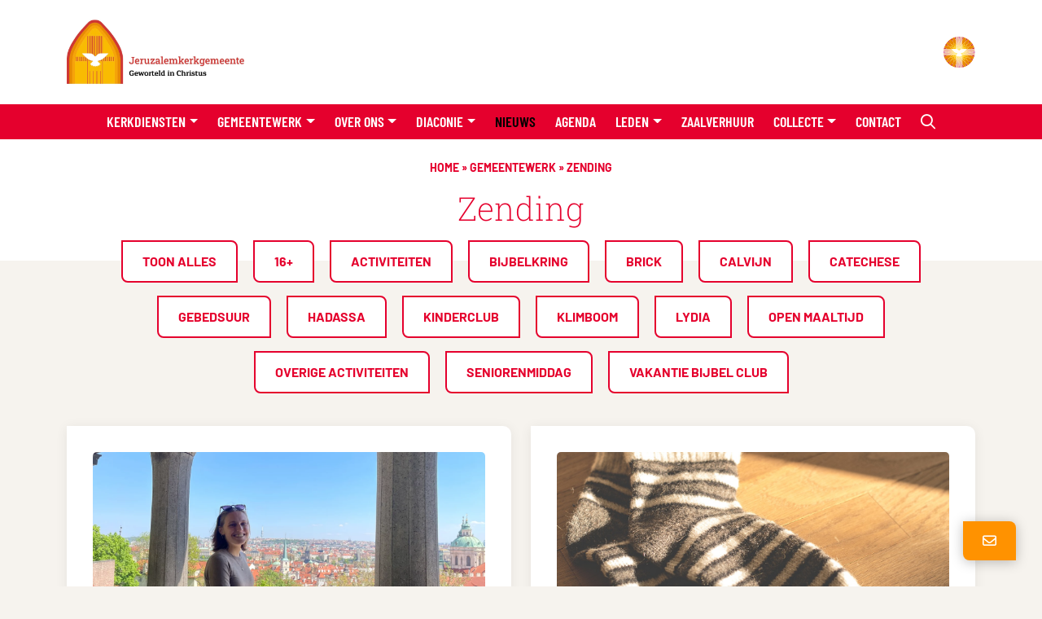

--- FILE ---
content_type: text/html; charset=UTF-8
request_url: https://jeruzalemkerkzwolle.nl/categorie/zending/
body_size: 12702
content:
<!Doctype html>
<html lang="nl-NL">

<head>
    <meta charset="UTF-8">
    <meta name="viewport" content="width=device-width, initial-scale=1">
    <meta http-equiv="X-UA-Compatible" content="IE=edge">
    <link rel="profile" href="https://gmpg.org/xfn/11">

    <meta name='robots' content='index, follow, max-image-preview:large, max-snippet:-1, max-video-preview:-1' />

	<!-- This site is optimized with the Yoast SEO plugin v26.7 - https://yoast.com/wordpress/plugins/seo/ -->
	<title>Zending Archieven - Jeruzalemkerkgemeente</title>
	<link rel="canonical" href="https://jeruzalemkerkzwolle.nl/categorie/zending/" />
	<meta property="og:locale" content="nl_NL" />
	<meta property="og:type" content="article" />
	<meta property="og:title" content="Zending Archieven - Jeruzalemkerkgemeente" />
	<meta property="og:url" content="https://jeruzalemkerkzwolle.nl/categorie/zending/" />
	<meta property="og:site_name" content="Jeruzalemkerkgemeente" />
	<meta name="twitter:card" content="summary_large_image" />
	<script type="application/ld+json" class="yoast-schema-graph">{"@context":"https://schema.org","@graph":[{"@type":"CollectionPage","@id":"https://jeruzalemkerkzwolle.nl/categorie/zending/","url":"https://jeruzalemkerkzwolle.nl/categorie/zending/","name":"Zending Archieven - Jeruzalemkerkgemeente","isPartOf":{"@id":"https://jeruzalemkerkzwolle.nl/#website"},"primaryImageOfPage":{"@id":"https://jeruzalemkerkzwolle.nl/categorie/zending/#primaryimage"},"image":{"@id":"https://jeruzalemkerkzwolle.nl/categorie/zending/#primaryimage"},"thumbnailUrl":"https://media.pknzwolle.nl/wp-content/uploads/2025/07/25212557/Mirthe-Schaap-foto.webp","breadcrumb":{"@id":"https://jeruzalemkerkzwolle.nl/categorie/zending/#breadcrumb"},"inLanguage":"nl-NL"},{"@type":"ImageObject","inLanguage":"nl-NL","@id":"https://jeruzalemkerkzwolle.nl/categorie/zending/#primaryimage","url":"https://media.pknzwolle.nl/wp-content/uploads/2025/07/25212557/Mirthe-Schaap-foto.webp","contentUrl":"https://media.pknzwolle.nl/wp-content/uploads/2025/07/25212557/Mirthe-Schaap-foto.webp","width":2133,"height":1600},{"@type":"BreadcrumbList","@id":"https://jeruzalemkerkzwolle.nl/categorie/zending/#breadcrumb","itemListElement":[{"@type":"ListItem","position":1,"name":"Home","item":"https://jeruzalemkerkzwolle.nl/"},{"@type":"ListItem","position":2,"name":"Gemeentewerk","item":"https://jeruzalemkerkzwolle.nl/categorie/gemeentewerk/"},{"@type":"ListItem","position":3,"name":"Zending"}]},{"@type":"WebSite","@id":"https://jeruzalemkerkzwolle.nl/#website","url":"https://jeruzalemkerkzwolle.nl/","name":"Jeruzalemkerkgemeente","description":"Geworteld in Christus","potentialAction":[{"@type":"SearchAction","target":{"@type":"EntryPoint","urlTemplate":"https://jeruzalemkerkzwolle.nl/?s={search_term_string}"},"query-input":{"@type":"PropertyValueSpecification","valueRequired":true,"valueName":"search_term_string"}}],"inLanguage":"nl-NL"}]}</script>
	<!-- / Yoast SEO plugin. -->


<link rel="alternate" type="application/rss+xml" title="Jeruzalemkerkgemeente &raquo; feed" href="https://jeruzalemkerkzwolle.nl/feed/" />
<link rel="alternate" type="application/rss+xml" title="Jeruzalemkerkgemeente &raquo; reacties feed" href="https://jeruzalemkerkzwolle.nl/comments/feed/" />
<link rel="alternate" type="application/rss+xml" title="Jeruzalemkerkgemeente &raquo; Zending Categorie feed" href="https://jeruzalemkerkzwolle.nl/categorie/zending/feed/" />
<style id='wp-img-auto-sizes-contain-inline-css' type='text/css'>
img:is([sizes=auto i],[sizes^="auto," i]){contain-intrinsic-size:3000px 1500px}
/*# sourceURL=wp-img-auto-sizes-contain-inline-css */
</style>
<link rel='stylesheet' id='wpra-lightbox-css' href='https://pknzwolle.nl/app/plugins/wp-rss-aggregator/core/css/jquery-colorbox.css?ver=1.4.33' type='text/css' media='all' />
<style id='wp-emoji-styles-inline-css' type='text/css'>

	img.wp-smiley, img.emoji {
		display: inline !important;
		border: none !important;
		box-shadow: none !important;
		height: 1em !important;
		width: 1em !important;
		margin: 0 0.07em !important;
		vertical-align: -0.1em !important;
		background: none !important;
		padding: 0 !important;
	}
/*# sourceURL=wp-emoji-styles-inline-css */
</style>
<style id='wp-block-library-inline-css' type='text/css'>
:root{--wp-block-synced-color:#7a00df;--wp-block-synced-color--rgb:122,0,223;--wp-bound-block-color:var(--wp-block-synced-color);--wp-editor-canvas-background:#ddd;--wp-admin-theme-color:#007cba;--wp-admin-theme-color--rgb:0,124,186;--wp-admin-theme-color-darker-10:#006ba1;--wp-admin-theme-color-darker-10--rgb:0,107,160.5;--wp-admin-theme-color-darker-20:#005a87;--wp-admin-theme-color-darker-20--rgb:0,90,135;--wp-admin-border-width-focus:2px}@media (min-resolution:192dpi){:root{--wp-admin-border-width-focus:1.5px}}.wp-element-button{cursor:pointer}:root .has-very-light-gray-background-color{background-color:#eee}:root .has-very-dark-gray-background-color{background-color:#313131}:root .has-very-light-gray-color{color:#eee}:root .has-very-dark-gray-color{color:#313131}:root .has-vivid-green-cyan-to-vivid-cyan-blue-gradient-background{background:linear-gradient(135deg,#00d084,#0693e3)}:root .has-purple-crush-gradient-background{background:linear-gradient(135deg,#34e2e4,#4721fb 50%,#ab1dfe)}:root .has-hazy-dawn-gradient-background{background:linear-gradient(135deg,#faaca8,#dad0ec)}:root .has-subdued-olive-gradient-background{background:linear-gradient(135deg,#fafae1,#67a671)}:root .has-atomic-cream-gradient-background{background:linear-gradient(135deg,#fdd79a,#004a59)}:root .has-nightshade-gradient-background{background:linear-gradient(135deg,#330968,#31cdcf)}:root .has-midnight-gradient-background{background:linear-gradient(135deg,#020381,#2874fc)}:root{--wp--preset--font-size--normal:16px;--wp--preset--font-size--huge:42px}.has-regular-font-size{font-size:1em}.has-larger-font-size{font-size:2.625em}.has-normal-font-size{font-size:var(--wp--preset--font-size--normal)}.has-huge-font-size{font-size:var(--wp--preset--font-size--huge)}.has-text-align-center{text-align:center}.has-text-align-left{text-align:left}.has-text-align-right{text-align:right}.has-fit-text{white-space:nowrap!important}#end-resizable-editor-section{display:none}.aligncenter{clear:both}.items-justified-left{justify-content:flex-start}.items-justified-center{justify-content:center}.items-justified-right{justify-content:flex-end}.items-justified-space-between{justify-content:space-between}.screen-reader-text{border:0;clip-path:inset(50%);height:1px;margin:-1px;overflow:hidden;padding:0;position:absolute;width:1px;word-wrap:normal!important}.screen-reader-text:focus{background-color:#ddd;clip-path:none;color:#444;display:block;font-size:1em;height:auto;left:5px;line-height:normal;padding:15px 23px 14px;text-decoration:none;top:5px;width:auto;z-index:100000}html :where(.has-border-color){border-style:solid}html :where([style*=border-top-color]){border-top-style:solid}html :where([style*=border-right-color]){border-right-style:solid}html :where([style*=border-bottom-color]){border-bottom-style:solid}html :where([style*=border-left-color]){border-left-style:solid}html :where([style*=border-width]){border-style:solid}html :where([style*=border-top-width]){border-top-style:solid}html :where([style*=border-right-width]){border-right-style:solid}html :where([style*=border-bottom-width]){border-bottom-style:solid}html :where([style*=border-left-width]){border-left-style:solid}html :where(img[class*=wp-image-]){height:auto;max-width:100%}:where(figure){margin:0 0 1em}html :where(.is-position-sticky){--wp-admin--admin-bar--position-offset:var(--wp-admin--admin-bar--height,0px)}@media screen and (max-width:600px){html :where(.is-position-sticky){--wp-admin--admin-bar--position-offset:0px}}

/*# sourceURL=wp-block-library-inline-css */
</style><style id='global-styles-inline-css' type='text/css'>
:root{--wp--preset--aspect-ratio--square: 1;--wp--preset--aspect-ratio--4-3: 4/3;--wp--preset--aspect-ratio--3-4: 3/4;--wp--preset--aspect-ratio--3-2: 3/2;--wp--preset--aspect-ratio--2-3: 2/3;--wp--preset--aspect-ratio--16-9: 16/9;--wp--preset--aspect-ratio--9-16: 9/16;--wp--preset--color--black: #000000;--wp--preset--color--cyan-bluish-gray: #abb8c3;--wp--preset--color--white: #ffffff;--wp--preset--color--pale-pink: #f78da7;--wp--preset--color--vivid-red: #cf2e2e;--wp--preset--color--luminous-vivid-orange: #ff6900;--wp--preset--color--luminous-vivid-amber: #fcb900;--wp--preset--color--light-green-cyan: #7bdcb5;--wp--preset--color--vivid-green-cyan: #00d084;--wp--preset--color--pale-cyan-blue: #8ed1fc;--wp--preset--color--vivid-cyan-blue: #0693e3;--wp--preset--color--vivid-purple: #9b51e0;--wp--preset--gradient--vivid-cyan-blue-to-vivid-purple: linear-gradient(135deg,rgb(6,147,227) 0%,rgb(155,81,224) 100%);--wp--preset--gradient--light-green-cyan-to-vivid-green-cyan: linear-gradient(135deg,rgb(122,220,180) 0%,rgb(0,208,130) 100%);--wp--preset--gradient--luminous-vivid-amber-to-luminous-vivid-orange: linear-gradient(135deg,rgb(252,185,0) 0%,rgb(255,105,0) 100%);--wp--preset--gradient--luminous-vivid-orange-to-vivid-red: linear-gradient(135deg,rgb(255,105,0) 0%,rgb(207,46,46) 100%);--wp--preset--gradient--very-light-gray-to-cyan-bluish-gray: linear-gradient(135deg,rgb(238,238,238) 0%,rgb(169,184,195) 100%);--wp--preset--gradient--cool-to-warm-spectrum: linear-gradient(135deg,rgb(74,234,220) 0%,rgb(151,120,209) 20%,rgb(207,42,186) 40%,rgb(238,44,130) 60%,rgb(251,105,98) 80%,rgb(254,248,76) 100%);--wp--preset--gradient--blush-light-purple: linear-gradient(135deg,rgb(255,206,236) 0%,rgb(152,150,240) 100%);--wp--preset--gradient--blush-bordeaux: linear-gradient(135deg,rgb(254,205,165) 0%,rgb(254,45,45) 50%,rgb(107,0,62) 100%);--wp--preset--gradient--luminous-dusk: linear-gradient(135deg,rgb(255,203,112) 0%,rgb(199,81,192) 50%,rgb(65,88,208) 100%);--wp--preset--gradient--pale-ocean: linear-gradient(135deg,rgb(255,245,203) 0%,rgb(182,227,212) 50%,rgb(51,167,181) 100%);--wp--preset--gradient--electric-grass: linear-gradient(135deg,rgb(202,248,128) 0%,rgb(113,206,126) 100%);--wp--preset--gradient--midnight: linear-gradient(135deg,rgb(2,3,129) 0%,rgb(40,116,252) 100%);--wp--preset--font-size--small: 13px;--wp--preset--font-size--medium: 20px;--wp--preset--font-size--large: 36px;--wp--preset--font-size--x-large: 42px;--wp--preset--spacing--20: 0.44rem;--wp--preset--spacing--30: 0.67rem;--wp--preset--spacing--40: 1rem;--wp--preset--spacing--50: 1.5rem;--wp--preset--spacing--60: 2.25rem;--wp--preset--spacing--70: 3.38rem;--wp--preset--spacing--80: 5.06rem;--wp--preset--shadow--natural: 6px 6px 9px rgba(0, 0, 0, 0.2);--wp--preset--shadow--deep: 12px 12px 50px rgba(0, 0, 0, 0.4);--wp--preset--shadow--sharp: 6px 6px 0px rgba(0, 0, 0, 0.2);--wp--preset--shadow--outlined: 6px 6px 0px -3px rgb(255, 255, 255), 6px 6px rgb(0, 0, 0);--wp--preset--shadow--crisp: 6px 6px 0px rgb(0, 0, 0);}:where(.is-layout-flex){gap: 0.5em;}:where(.is-layout-grid){gap: 0.5em;}body .is-layout-flex{display: flex;}.is-layout-flex{flex-wrap: wrap;align-items: center;}.is-layout-flex > :is(*, div){margin: 0;}body .is-layout-grid{display: grid;}.is-layout-grid > :is(*, div){margin: 0;}:where(.wp-block-columns.is-layout-flex){gap: 2em;}:where(.wp-block-columns.is-layout-grid){gap: 2em;}:where(.wp-block-post-template.is-layout-flex){gap: 1.25em;}:where(.wp-block-post-template.is-layout-grid){gap: 1.25em;}.has-black-color{color: var(--wp--preset--color--black) !important;}.has-cyan-bluish-gray-color{color: var(--wp--preset--color--cyan-bluish-gray) !important;}.has-white-color{color: var(--wp--preset--color--white) !important;}.has-pale-pink-color{color: var(--wp--preset--color--pale-pink) !important;}.has-vivid-red-color{color: var(--wp--preset--color--vivid-red) !important;}.has-luminous-vivid-orange-color{color: var(--wp--preset--color--luminous-vivid-orange) !important;}.has-luminous-vivid-amber-color{color: var(--wp--preset--color--luminous-vivid-amber) !important;}.has-light-green-cyan-color{color: var(--wp--preset--color--light-green-cyan) !important;}.has-vivid-green-cyan-color{color: var(--wp--preset--color--vivid-green-cyan) !important;}.has-pale-cyan-blue-color{color: var(--wp--preset--color--pale-cyan-blue) !important;}.has-vivid-cyan-blue-color{color: var(--wp--preset--color--vivid-cyan-blue) !important;}.has-vivid-purple-color{color: var(--wp--preset--color--vivid-purple) !important;}.has-black-background-color{background-color: var(--wp--preset--color--black) !important;}.has-cyan-bluish-gray-background-color{background-color: var(--wp--preset--color--cyan-bluish-gray) !important;}.has-white-background-color{background-color: var(--wp--preset--color--white) !important;}.has-pale-pink-background-color{background-color: var(--wp--preset--color--pale-pink) !important;}.has-vivid-red-background-color{background-color: var(--wp--preset--color--vivid-red) !important;}.has-luminous-vivid-orange-background-color{background-color: var(--wp--preset--color--luminous-vivid-orange) !important;}.has-luminous-vivid-amber-background-color{background-color: var(--wp--preset--color--luminous-vivid-amber) !important;}.has-light-green-cyan-background-color{background-color: var(--wp--preset--color--light-green-cyan) !important;}.has-vivid-green-cyan-background-color{background-color: var(--wp--preset--color--vivid-green-cyan) !important;}.has-pale-cyan-blue-background-color{background-color: var(--wp--preset--color--pale-cyan-blue) !important;}.has-vivid-cyan-blue-background-color{background-color: var(--wp--preset--color--vivid-cyan-blue) !important;}.has-vivid-purple-background-color{background-color: var(--wp--preset--color--vivid-purple) !important;}.has-black-border-color{border-color: var(--wp--preset--color--black) !important;}.has-cyan-bluish-gray-border-color{border-color: var(--wp--preset--color--cyan-bluish-gray) !important;}.has-white-border-color{border-color: var(--wp--preset--color--white) !important;}.has-pale-pink-border-color{border-color: var(--wp--preset--color--pale-pink) !important;}.has-vivid-red-border-color{border-color: var(--wp--preset--color--vivid-red) !important;}.has-luminous-vivid-orange-border-color{border-color: var(--wp--preset--color--luminous-vivid-orange) !important;}.has-luminous-vivid-amber-border-color{border-color: var(--wp--preset--color--luminous-vivid-amber) !important;}.has-light-green-cyan-border-color{border-color: var(--wp--preset--color--light-green-cyan) !important;}.has-vivid-green-cyan-border-color{border-color: var(--wp--preset--color--vivid-green-cyan) !important;}.has-pale-cyan-blue-border-color{border-color: var(--wp--preset--color--pale-cyan-blue) !important;}.has-vivid-cyan-blue-border-color{border-color: var(--wp--preset--color--vivid-cyan-blue) !important;}.has-vivid-purple-border-color{border-color: var(--wp--preset--color--vivid-purple) !important;}.has-vivid-cyan-blue-to-vivid-purple-gradient-background{background: var(--wp--preset--gradient--vivid-cyan-blue-to-vivid-purple) !important;}.has-light-green-cyan-to-vivid-green-cyan-gradient-background{background: var(--wp--preset--gradient--light-green-cyan-to-vivid-green-cyan) !important;}.has-luminous-vivid-amber-to-luminous-vivid-orange-gradient-background{background: var(--wp--preset--gradient--luminous-vivid-amber-to-luminous-vivid-orange) !important;}.has-luminous-vivid-orange-to-vivid-red-gradient-background{background: var(--wp--preset--gradient--luminous-vivid-orange-to-vivid-red) !important;}.has-very-light-gray-to-cyan-bluish-gray-gradient-background{background: var(--wp--preset--gradient--very-light-gray-to-cyan-bluish-gray) !important;}.has-cool-to-warm-spectrum-gradient-background{background: var(--wp--preset--gradient--cool-to-warm-spectrum) !important;}.has-blush-light-purple-gradient-background{background: var(--wp--preset--gradient--blush-light-purple) !important;}.has-blush-bordeaux-gradient-background{background: var(--wp--preset--gradient--blush-bordeaux) !important;}.has-luminous-dusk-gradient-background{background: var(--wp--preset--gradient--luminous-dusk) !important;}.has-pale-ocean-gradient-background{background: var(--wp--preset--gradient--pale-ocean) !important;}.has-electric-grass-gradient-background{background: var(--wp--preset--gradient--electric-grass) !important;}.has-midnight-gradient-background{background: var(--wp--preset--gradient--midnight) !important;}.has-small-font-size{font-size: var(--wp--preset--font-size--small) !important;}.has-medium-font-size{font-size: var(--wp--preset--font-size--medium) !important;}.has-large-font-size{font-size: var(--wp--preset--font-size--large) !important;}.has-x-large-font-size{font-size: var(--wp--preset--font-size--x-large) !important;}
/*# sourceURL=global-styles-inline-css */
</style>

<style id='classic-theme-styles-inline-css' type='text/css'>
/*! This file is auto-generated */
.wp-block-button__link{color:#fff;background-color:#32373c;border-radius:9999px;box-shadow:none;text-decoration:none;padding:calc(.667em + 2px) calc(1.333em + 2px);font-size:1.125em}.wp-block-file__button{background:#32373c;color:#fff;text-decoration:none}
/*# sourceURL=/wp-includes/css/classic-themes.min.css */
</style>
<link rel='stylesheet' id='contact-form-7-css' href='https://pknzwolle.nl/app/plugins/contact-form-7/includes/css/styles.css?ver=6.1.4' type='text/css' media='all' />
<link rel='stylesheet' id='_wiljeonline_starter-style-css' href='https://pknzwolle.nl/app/themes/pgz-kerk-theme/assets/css/style.min.css?ver=2.5.12' type='text/css' media='all' />
<link rel='stylesheet' id='cf7cf-style-css' href='https://pknzwolle.nl/app/plugins/cf7-conditional-fields/style.css?ver=2.6.7' type='text/css' media='all' />
<script type="text/javascript" src="https://jeruzalemkerkzwolle.nl/wp/wp-includes/js/jquery/jquery.min.js?ver=3.7.1" id="jquery-core-js"></script>
<script type="text/javascript" src="https://pknzwolle.nl/app/themes/pgz-kerk-theme/assets/js/vendor/ics.deps.min.js?ver=6.9" id="wilje_ics_deps-js"></script>
<script type="text/javascript" src="https://pknzwolle.nl/app/themes/pgz-kerk-theme/assets/js/vendor/ics.min.js?ver=6.9" id="wilje_ics-js"></script>
<link rel="https://api.w.org/" href="https://jeruzalemkerkzwolle.nl/wp-json/" /><link rel="alternate" title="JSON" type="application/json" href="https://jeruzalemkerkzwolle.nl/wp-json/wp/v2/label_cat/253" /><link rel="EditURI" type="application/rsd+xml" title="RSD" href="https://jeruzalemkerkzwolle.nl/wp/xmlrpc.php?rsd" />
<meta name="generator" content="WordPress 6.9" />
		<style type="text/css">
					.site-title,
			.site-description {
				position: absolute;
				clip: rect(1px, 1px, 1px, 1px);
			}
					</style>
		<link rel="icon" href="https://media.pknzwolle.nl/wp-content/uploads/sites/1/2023/08/06163349/cropped-logo-32x32.png" sizes="32x32" />
<link rel="icon" href="https://media.pknzwolle.nl/wp-content/uploads/sites/1/2023/08/06163349/cropped-logo-192x192.png" sizes="192x192" />
<link rel="apple-touch-icon" href="https://media.pknzwolle.nl/wp-content/uploads/sites/1/2023/08/06163349/cropped-logo-180x180.png" />
<meta name="msapplication-TileImage" content="https://media.pknzwolle.nl/wp-content/uploads/sites/1/2023/08/06163349/cropped-logo-270x270.png" />
		<style type="text/css" id="wp-custom-css">
			/* The actual timeline (the vertical ruler) */
.main-timeline-2 {
  position: relative;
}

/* The actual timeline (the vertical ruler) */
.main-timeline-2::after {
  content: "";
  position: absolute;
  width: 3px;
  background-color: #26c6da;
  top: 0;
  bottom: 0;
  left: 50%;
  margin-left: -3px;
}

/* Container around content */
.timeline-2 {
  position: relative;
  background-color: inherit;
  width: 50%;
}

/* The circles on the timeline */
.timeline-2::after {
  content: "";
  position: absolute;
  width: 25px;
  height: 25px;
  right: -11px;
  background-color: #26c6da;
  top: 15px;
  border-radius: 50%;
  z-index: 1;
}

/* Place the container to the left */
.left-2 {
  padding: 0px 40px 20px 0px;
  left: 0;
}

/* Place the container to the right */
.right-2 {
  padding: 0px 0px 20px 40px;
  left: 50%;
}

/* Add arrows to the left container (pointing right) */
.left-2::before {
  content: " ";
  position: absolute;
  top: 18px;
  z-index: 1;
  right: 30px;
  border: medium solid white;
  border-width: 10px 0 10px 10px;
  border-color: transparent transparent transparent white;
}

/* Add arrows to the right container (pointing left) */
.right-2::before {
  content: " ";
  position: absolute;
  top: 18px;
  z-index: 1;
  left: 30px;
  border: medium solid white;
  border-width: 10px 10px 10px 0;
  border-color: transparent white transparent transparent;
}

/* Fix the circle for containers on the right side */
.right-2::after {
  left: -14px;
}

/* Media queries - Responsive timeline on screens less than 600px wide */
@media screen and (max-width: 600px) {
  /* Place the timelime to the left */
  .main-timeline-2::after {
    left: 31px;
  }

  /* Full-width containers */
  .timeline-2 {
    width: 100%;
    padding-left: 70px;
    padding-right: 25px;
  }

  /* Make sure that all arrows are pointing leftwards */
  .timeline-2::before {
    left: 60px;
    border: medium solid white;
    border-width: 10px 10px 10px 0;
    border-color: transparent white transparent transparent;
  }

  /* Make sure all circles are at the same spot */
  .left-2::after,
  .right-2::after {
    left: 18px;
  }

  .left-2::before {
    right: auto;
  }

  /* Make all right containers behave like the left ones */
  .right-2 {
    left: 0%;
  }
}

.wpcf7-form input[type=tel] 
{width:100%; 
padding:.5rem .75rem;   
border:1px solid #e4e4e4; 
background:#fff; 
border-radius:5px; 
font-size:18px;
}
		</style>
		
    <!-- Insert Google Analytics tracking code if available -->
    
</head>

<body class="archive tax-label_cat term-zending term-253 wp-theme-pgz-kerk-theme hfeed no-sidebar">

    <!-- Google Tag Manager -->
        <!-- END Google Tag Manager -->

    <div id="page" class="site">

        <div class="top-header-wrapper py-4">
            <div class="container">
                <div class="row">
                    <div class="col d-flex justify-content-between align-items-center">
                        <div class="brand-wrapper">
                            <a href="https://jeruzalemkerkzwolle.nl/">
                                <div class="img-wrapper">
                                    <img width="2048" height="752" src="https://media.pknzwolle.nl/wp-content/uploads/2024/09/27151325/jeruzalemkerk-logo-2024.jpg" class="attachment-full size-full" alt="" decoding="async" fetchpriority="high" srcset="https://media.pknzwolle.nl/wp-content/uploads/2024/09/27151325/jeruzalemkerk-logo-2024.jpg 2048w, https://media.pknzwolle.nl/wp-content/uploads/2024/09/27151325/jeruzalemkerk-logo-2024-300x110.jpg 300w, https://media.pknzwolle.nl/wp-content/uploads/2024/09/27151325/jeruzalemkerk-logo-2024-1024x376.jpg 1024w, https://media.pknzwolle.nl/wp-content/uploads/2024/09/27151325/jeruzalemkerk-logo-2024-768x282.jpg 768w, https://media.pknzwolle.nl/wp-content/uploads/2024/09/27151325/jeruzalemkerk-logo-2024-1536x564.jpg 1536w" sizes="(max-width: 2048px) 100vw, 2048px" />                                </div>
                            </a>
                        </div>
                        <div class="pgz-brand-wrapper">
                           <a href="https://pknzwolle.nl/" target="_blank">
                                                                <img src="https://pknzwolle.nl/app/themes/pgz-kerk-theme/assets/img/pgz-icon.svg" alt="Jeruzalemkerkgemeente">
                            </a>
                        </div>
                    </div>
                </div>
            </div>
        </div>


        <header id="masthead" class="site-header sticky-lg-top" role="banner">
            <div class="container">
                <div class="row">
                    <div class="col-12">
                        <nav class="navbar navbar-expand-lg p-0">
                            <a class="search-menu nav-link d-lg-none" data-bs-toggle="modal" data-bs-target="#search">
                                <i class="fa-regular fa-magnifying-glass"></i>
                            </a>
                            <button class="navbar-toggler hamburger hamburger--3dx" type="button" data-bs-toggle="collapse" data-bs-target="#main-nav" aria-controls="" aria-expanded="false" aria-label="Toggle navigation">
                                <span class="hamburger-box">
                                    <span class="hamburger-inner"></span>
                                </span>
                            </button>

                            <div id="main-nav" class="collapse navbar-collapse justify-content-center"><ul id="menu-main" class="navbar-nav"><li itemscope="itemscope" itemtype="https://www.schema.org/SiteNavigationElement" id="menu-item-24566" class="menu-item menu-item-type-post_type menu-item-object-page menu-item-has-children dropdown menu-item-24566 nav-item "><a title="Kerkdiensten" href="#" data-bs-toggle="dropdown" aria-haspopup="true" aria-expanded="false" class="dropdown-toggle nav-link" id="menu-item-dropdown-24566">Kerkdiensten</a>
<ul class="dropdown-menu" aria-labelledby="menu-item-dropdown-24566" role="menu">
	<li itemscope="itemscope" itemtype="https://www.schema.org/SiteNavigationElement" id="menu-item-22196" class="menu-item menu-item-type-post_type_archive menu-item-object-kerkdienst menu-item-22196 nav-item "><a title="Kerkdiensten" href="https://jeruzalemkerkzwolle.nl/kerkdiensten/" class="dropdown-item">Kerkdiensten</a></li>
	<li itemscope="itemscope" itemtype="https://www.schema.org/SiteNavigationElement" id="menu-item-24710" class="menu-item menu-item-type-post_type menu-item-object-page menu-item-24710 nav-item "><a title="Bijzondere diensten" href="https://jeruzalemkerkzwolle.nl/speciale-diensten/" class="dropdown-item">Bijzondere diensten</a></li>
	<li itemscope="itemscope" itemtype="https://www.schema.org/SiteNavigationElement" id="menu-item-23631" class="menu-item menu-item-type-post_type menu-item-object-page menu-item-23631 nav-item "><a title="Orde van dienst" href="https://jeruzalemkerkzwolle.nl/orde-van-dienst/" class="dropdown-item">Orde van dienst</a></li>
	<li itemscope="itemscope" itemtype="https://www.schema.org/SiteNavigationElement" id="menu-item-20899" class="menu-item menu-item-type-post_type menu-item-object-page menu-item-20899 nav-item "><a title="Kerkdienst Live" href="https://jeruzalemkerkzwolle.nl/live-meebeleven/" class="dropdown-item">Kerkdienst Live</a></li>
	<li itemscope="itemscope" itemtype="https://www.schema.org/SiteNavigationElement" id="menu-item-20900" class="menu-item menu-item-type-post_type menu-item-object-page menu-item-20900 nav-item "><a title="Kinderoppas" href="https://jeruzalemkerkzwolle.nl/kinderoppas/" class="dropdown-item">Kinderoppas</a></li>
	<li itemscope="itemscope" itemtype="https://www.schema.org/SiteNavigationElement" id="menu-item-20901" class="menu-item menu-item-type-post_type menu-item-object-page menu-item-20901 nav-item "><a title="Techniekteam" href="https://jeruzalemkerkzwolle.nl/techniekteam/" class="dropdown-item">Techniekteam</a></li>
</ul>
</li>
<li itemscope="itemscope" itemtype="https://www.schema.org/SiteNavigationElement" id="menu-item-24569" class="menu-item menu-item-type-post_type menu-item-object-page menu-item-has-children dropdown menu-item-24569 nav-item "><a title="Gemeentewerk" href="#" data-bs-toggle="dropdown" aria-haspopup="true" aria-expanded="false" class="dropdown-toggle nav-link" id="menu-item-dropdown-24569">Gemeentewerk</a>
<ul class="dropdown-menu" aria-labelledby="menu-item-dropdown-24569" role="menu">
	<li itemscope="itemscope" itemtype="https://www.schema.org/SiteNavigationElement" id="menu-item-20905" class="menu-item menu-item-type-custom menu-item-object-custom menu-item-has-children dropdown menu-item-20905 nav-item "><a title="Jeugdwerk" href="#" class="dropdown-item">Jeugdwerk</a>
	<ul class="dropdown-menu" aria-labelledby="menu-item-dropdown-24569" role="menu">
		<li itemscope="itemscope" itemtype="https://www.schema.org/SiteNavigationElement" id="menu-item-24657" class="menu-item menu-item-type-post_type menu-item-object-page menu-item-24657 nav-item "><a title="Jeugdraad" href="https://jeruzalemkerkzwolle.nl/jeugdraad/" class="dropdown-item">Jeugdraad</a></li>
		<li itemscope="itemscope" itemtype="https://www.schema.org/SiteNavigationElement" id="menu-item-20910" class="menu-item menu-item-type-post_type menu-item-object-page menu-item-20910 nav-item "><a title="Kinderoppas" href="https://jeruzalemkerkzwolle.nl/kinderoppas/" class="dropdown-item">Kinderoppas</a></li>
		<li itemscope="itemscope" itemtype="https://www.schema.org/SiteNavigationElement" id="menu-item-20909" class="menu-item menu-item-type-post_type menu-item-object-page menu-item-20909 nav-item "><a title="(Kleuter)Klimboom" href="https://jeruzalemkerkzwolle.nl/kleuterklimboom/" class="dropdown-item">(Kleuter)Klimboom</a></li>
		<li itemscope="itemscope" itemtype="https://www.schema.org/SiteNavigationElement" id="menu-item-24643" class="menu-item menu-item-type-post_type menu-item-object-page menu-item-24643 nav-item "><a title="16+ &amp; 20+" href="https://jeruzalemkerkzwolle.nl/kompas-2-0/" class="dropdown-item">16+ &amp; 20+</a></li>
		<li itemscope="itemscope" itemtype="https://www.schema.org/SiteNavigationElement" id="menu-item-20911" class="menu-item menu-item-type-post_type menu-item-object-page menu-item-20911 nav-item "><a title="Kinderclub ‘de Regenboog’" href="https://jeruzalemkerkzwolle.nl/regenboog/" class="dropdown-item">Kinderclub ‘de Regenboog’</a></li>
		<li itemscope="itemscope" itemtype="https://www.schema.org/SiteNavigationElement" id="menu-item-20920" class="menu-item menu-item-type-post_type menu-item-object-page menu-item-20920 nav-item "><a title="Tienerclub Brick" href="https://jeruzalemkerkzwolle.nl/tienerclub-brick/" class="dropdown-item">Tienerclub Brick</a></li>
		<li itemscope="itemscope" itemtype="https://www.schema.org/SiteNavigationElement" id="menu-item-20908" class="menu-item menu-item-type-post_type menu-item-object-page menu-item-20908 nav-item "><a title="Vakantiebijbelclub" href="https://jeruzalemkerkzwolle.nl/vakantiebijbelclub/" class="dropdown-item">Vakantiebijbelclub</a></li>
		<li itemscope="itemscope" itemtype="https://www.schema.org/SiteNavigationElement" id="menu-item-24576" class="menu-item menu-item-type-post_type menu-item-object-page menu-item-24576 nav-item "><a title="(Belijdenis)catechese" href="https://jeruzalemkerkzwolle.nl/belijdeniscatechese/" class="dropdown-item">(Belijdenis)catechese</a></li>
	</ul>
</li>
	<li itemscope="itemscope" itemtype="https://www.schema.org/SiteNavigationElement" id="menu-item-20913" class="menu-item menu-item-type-custom menu-item-object-custom menu-item-has-children dropdown menu-item-20913 nav-item "><a title="Volwassenen" href="#" class="dropdown-item">Volwassenen</a>
	<ul class="dropdown-menu" aria-labelledby="menu-item-dropdown-24569" role="menu">
		<li itemscope="itemscope" itemtype="https://www.schema.org/SiteNavigationElement" id="menu-item-29859" class="menu-item menu-item-type-post_type menu-item-object-page menu-item-29859 nav-item "><a title="Alphacursus" href="https://jeruzalemkerkzwolle.nl/alphacursus-2025/" class="dropdown-item">Alphacursus</a></li>
		<li itemscope="itemscope" itemtype="https://www.schema.org/SiteNavigationElement" id="menu-item-20925" class="menu-item menu-item-type-post_type menu-item-object-page menu-item-20925 nav-item "><a title="Seniorenmiddag" href="https://jeruzalemkerkzwolle.nl/ouderenmiddag/" class="dropdown-item">Seniorenmiddag</a></li>
		<li itemscope="itemscope" itemtype="https://www.schema.org/SiteNavigationElement" id="menu-item-25332" class="menu-item menu-item-type-post_type menu-item-object-page menu-item-25332 nav-item "><a title="Open Maaltijd" href="https://jeruzalemkerkzwolle.nl/open-maaltijd/" class="dropdown-item">Open Maaltijd</a></li>
		<li itemscope="itemscope" itemtype="https://www.schema.org/SiteNavigationElement" id="menu-item-25790" class="menu-item menu-item-type-post_type menu-item-object-page menu-item-25790 nav-item "><a title="Huiskamer Assendorp" href="https://jeruzalemkerkzwolle.nl/huiskamer-assendorp/" class="dropdown-item">Huiskamer Assendorp</a></li>
		<li itemscope="itemscope" itemtype="https://www.schema.org/SiteNavigationElement" id="menu-item-20922" class="menu-item menu-item-type-post_type menu-item-object-page menu-item-20922 nav-item "><a title="Verenigingsleven" href="https://jeruzalemkerkzwolle.nl/calvijn/" class="dropdown-item">Verenigingsleven</a></li>
		<li itemscope="itemscope" itemtype="https://www.schema.org/SiteNavigationElement" id="menu-item-20921" class="menu-item menu-item-type-post_type menu-item-object-page menu-item-20921 nav-item "><a title="Bijbelkringen" href="https://jeruzalemkerkzwolle.nl/bijbelkringen/" class="dropdown-item">Bijbelkringen</a></li>
	</ul>
</li>
	<li itemscope="itemscope" itemtype="https://www.schema.org/SiteNavigationElement" id="menu-item-20926" class="menu-item menu-item-type-post_type menu-item-object-page menu-item-20926 nav-item "><a title="Zendingswerk" href="https://jeruzalemkerkzwolle.nl/zendingscommissie/" class="dropdown-item">Zendingswerk</a></li>
	<li itemscope="itemscope" itemtype="https://www.schema.org/SiteNavigationElement" id="menu-item-24221" class="menu-item menu-item-type-post_type menu-item-object-page menu-item-24221 nav-item "><a title="Pastoraat" href="https://jeruzalemkerkzwolle.nl/pastoraat/" class="dropdown-item">Pastoraat</a></li>
	<li itemscope="itemscope" itemtype="https://www.schema.org/SiteNavigationElement" id="menu-item-25195" class="menu-item menu-item-type-taxonomy menu-item-object-periodieken_cat menu-item-25195 nav-item "><a title="Nieuwsbrief" href="https://jeruzalemkerkzwolle.nl/periodieken-categorie/nieuwsbrief/" class="dropdown-item">Nieuwsbrief</a></li>
	<li itemscope="itemscope" itemtype="https://www.schema.org/SiteNavigationElement" id="menu-item-25191" class="menu-item menu-item-type-taxonomy menu-item-object-periodieken_cat menu-item-25191 nav-item "><a title="Gebedskalender" href="https://jeruzalemkerkzwolle.nl/periodieken-categorie/gebedskalender/" class="dropdown-item">Gebedskalender</a></li>
	<li itemscope="itemscope" itemtype="https://www.schema.org/SiteNavigationElement" id="menu-item-30339" class="menu-item menu-item-type-taxonomy menu-item-object-periodieken_cat menu-item-30339 nav-item "><a title="Informatiegids" href="https://jeruzalemkerkzwolle.nl/periodieken-categorie/informatiegids/" class="dropdown-item">Informatiegids</a></li>
</ul>
</li>
<li itemscope="itemscope" itemtype="https://www.schema.org/SiteNavigationElement" id="menu-item-20904" class="menu-item menu-item-type-custom menu-item-object-custom menu-item-has-children dropdown menu-item-20904 nav-item "><a title="Over ons" target="_blank" href="#" data-bs-toggle="dropdown" aria-haspopup="true" aria-expanded="false" class="dropdown-toggle nav-link" id="menu-item-dropdown-20904">Over ons</a>
<ul class="dropdown-menu" aria-labelledby="menu-item-dropdown-20904" role="menu">
	<li itemscope="itemscope" itemtype="https://www.schema.org/SiteNavigationElement" id="menu-item-20906" class="menu-item menu-item-type-post_type menu-item-object-page menu-item-20906 nav-item "><a title="Wie zijn wij" href="https://jeruzalemkerkzwolle.nl/over-ons/" class="dropdown-item">Wie zijn wij</a></li>
	<li itemscope="itemscope" itemtype="https://www.schema.org/SiteNavigationElement" id="menu-item-24677" class="menu-item menu-item-type-post_type menu-item-object-page menu-item-24677 nav-item "><a title="Wijkpredikant" href="https://jeruzalemkerkzwolle.nl/wijkpredikant/" class="dropdown-item">Wijkpredikant</a></li>
	<li itemscope="itemscope" itemtype="https://www.schema.org/SiteNavigationElement" id="menu-item-24678" class="menu-item menu-item-type-post_type menu-item-object-page menu-item-24678 nav-item "><a title="Kerkenraad" href="https://jeruzalemkerkzwolle.nl/kerkenraad/" class="dropdown-item">Kerkenraad</a></li>
	<li itemscope="itemscope" itemtype="https://www.schema.org/SiteNavigationElement" id="menu-item-23568" class="menu-item menu-item-type-post_type menu-item-object-page menu-item-23568 nav-item "><a title="Geschiedenis" href="https://jeruzalemkerkzwolle.nl/geschiedenis/" class="dropdown-item">Geschiedenis</a></li>
	<li itemscope="itemscope" itemtype="https://www.schema.org/SiteNavigationElement" id="menu-item-23776" class="menu-item menu-item-type-post_type menu-item-object-page menu-item-23776 nav-item "><a title="Vertrouwenspersonen" href="https://jeruzalemkerkzwolle.nl/vertrouwenspersonen/" class="dropdown-item">Vertrouwenspersonen</a></li>
	<li itemscope="itemscope" itemtype="https://www.schema.org/SiteNavigationElement" id="menu-item-24146" class="menu-item menu-item-type-post_type menu-item-object-page menu-item-24146 nav-item "><a title="Lid worden" href="https://jeruzalemkerkzwolle.nl/lid-worden/" class="dropdown-item">Lid worden</a></li>
	<li itemscope="itemscope" itemtype="https://www.schema.org/SiteNavigationElement" id="menu-item-28790" class="menu-item menu-item-type-post_type menu-item-object-page menu-item-28790 nav-item "><a title="Downloads" href="https://jeruzalemkerkzwolle.nl/downloads/" class="dropdown-item">Downloads</a></li>
</ul>
</li>
<li itemscope="itemscope" itemtype="https://www.schema.org/SiteNavigationElement" id="menu-item-20915" class="menu-item menu-item-type-custom menu-item-object-custom menu-item-has-children dropdown menu-item-20915 nav-item "><a title="Diaconie" href="#" data-bs-toggle="dropdown" aria-haspopup="true" aria-expanded="false" class="dropdown-toggle nav-link" id="menu-item-dropdown-20915">Diaconie</a>
<ul class="dropdown-menu" aria-labelledby="menu-item-dropdown-20915" role="menu">
	<li itemscope="itemscope" itemtype="https://www.schema.org/SiteNavigationElement" id="menu-item-23326" class="menu-item menu-item-type-post_type menu-item-object-page menu-item-has-children dropdown menu-item-23326 nav-item "><a title="Wijkdiaconie" href="https://jeruzalemkerkzwolle.nl/diakonia/wijkdiaconie/" class="dropdown-item">Wijkdiaconie</a>
	<ul class="dropdown-menu" aria-labelledby="menu-item-dropdown-20915" role="menu">
		<li itemscope="itemscope" itemtype="https://www.schema.org/SiteNavigationElement" id="menu-item-20939" class="menu-item menu-item-type-post_type menu-item-object-page menu-item-20939 nav-item "><a title="Huiskamer Assendorp" href="https://jeruzalemkerkzwolle.nl/huiskamer-assendorp/" class="dropdown-item">Huiskamer Assendorp</a></li>
		<li itemscope="itemscope" itemtype="https://www.schema.org/SiteNavigationElement" id="menu-item-27538" class="menu-item menu-item-type-post_type menu-item-object-page menu-item-27538 nav-item "><a title="Kerkdienst Zonnehuis" href="https://jeruzalemkerkzwolle.nl/kerkdienst-zonnehuis/" class="dropdown-item">Kerkdienst Zonnehuis</a></li>
		<li itemscope="itemscope" itemtype="https://www.schema.org/SiteNavigationElement" id="menu-item-27537" class="menu-item menu-item-type-post_type menu-item-object-page menu-item-27537 nav-item "><a title="Het Eetcafé" href="https://jeruzalemkerkzwolle.nl/het-eetcafe/" class="dropdown-item">Het Eetcafé</a></li>
		<li itemscope="itemscope" itemtype="https://www.schema.org/SiteNavigationElement" id="menu-item-20940" class="menu-item menu-item-type-post_type menu-item-object-page menu-item-20940 nav-item "><a title="Seniorenmiddag" href="https://jeruzalemkerkzwolle.nl/ouderenmiddag/" class="dropdown-item">Seniorenmiddag</a></li>
		<li itemscope="itemscope" itemtype="https://www.schema.org/SiteNavigationElement" id="menu-item-20928" class="menu-item menu-item-type-post_type menu-item-object-page menu-item-20928 nav-item "><a title="Open Maaltijd" href="https://jeruzalemkerkzwolle.nl/open-maaltijd/" class="dropdown-item">Open Maaltijd</a></li>
	</ul>
</li>
	<li itemscope="itemscope" itemtype="https://www.schema.org/SiteNavigationElement" id="menu-item-20941" class="menu-item menu-item-type-custom menu-item-object-custom menu-item-20941 nav-item "><a title="Stedelijk Diaconaat" href="https://diaconie.pknzwolle.nl/" class="dropdown-item">Stedelijk Diaconaat</a></li>
</ul>
</li>
<li itemscope="itemscope" itemtype="https://www.schema.org/SiteNavigationElement" id="menu-item-21034" class="menu-item menu-item-type-post_type menu-item-object-page menu-item-21034 nav-item current-menu-item active"><a title="Nieuws" href="https://jeruzalemkerkzwolle.nl/nieuws/" class="nav-link">Nieuws</a></li>
<li itemscope="itemscope" itemtype="https://www.schema.org/SiteNavigationElement" id="menu-item-20943" class="menu-item menu-item-type-post_type menu-item-object-page menu-item-20943 nav-item "><a title="Agenda" href="https://jeruzalemkerkzwolle.nl/agenda/" class="nav-link">Agenda</a></li>
<li itemscope="itemscope" itemtype="https://www.schema.org/SiteNavigationElement" id="menu-item-20916" class="menu-item menu-item-type-custom menu-item-object-custom menu-item-has-children dropdown menu-item-20916 nav-item "><a title="Leden" href="#" data-bs-toggle="dropdown" aria-haspopup="true" aria-expanded="false" class="dropdown-toggle nav-link" id="menu-item-dropdown-20916">Leden</a>
<ul class="dropdown-menu" aria-labelledby="menu-item-dropdown-20916" role="menu">
	<li itemscope="itemscope" itemtype="https://www.schema.org/SiteNavigationElement" id="menu-item-24234" class="nmr-logged-out menu-item menu-item-type-post_type menu-item-object-page menu-item-24234 nav-item "><a title="Inloggen" href="https://jeruzalemkerkzwolle.nl/inloggen/" class="dropdown-item">Inloggen</a></li>
	<li itemscope="itemscope" itemtype="https://www.schema.org/SiteNavigationElement" id="menu-item-24755" class="nmr-kerklid menu-item menu-item-type-post_type menu-item-object-page menu-item-24755 nav-item "><a title="Registreren" href="https://jeruzalemkerkzwolle.nl/registreren/" class="dropdown-item">Registreren</a></li>
</ul>
</li>
<li itemscope="itemscope" itemtype="https://www.schema.org/SiteNavigationElement" id="menu-item-28094" class="menu-item menu-item-type-post_type menu-item-object-page menu-item-28094 nav-item "><a title="Zaalverhuur" href="https://jeruzalemkerkzwolle.nl/jeruzalemkerk-zaalverhuur/" class="nav-link">Zaalverhuur</a></li>
<li itemscope="itemscope" itemtype="https://www.schema.org/SiteNavigationElement" id="menu-item-20917" class="menu-item menu-item-type-custom menu-item-object-custom menu-item-has-children dropdown menu-item-20917 nav-item "><a title="Collecte" href="#" data-bs-toggle="dropdown" aria-haspopup="true" aria-expanded="false" class="dropdown-toggle nav-link" id="menu-item-dropdown-20917">Collecte</a>
<ul class="dropdown-menu" aria-labelledby="menu-item-dropdown-20917" role="menu">
	<li itemscope="itemscope" itemtype="https://www.schema.org/SiteNavigationElement" id="menu-item-20949" class="menu-item menu-item-type-custom menu-item-object-custom menu-item-20949 nav-item "><a title="Doneren Collecte" href="https://site.skgcollect.nl/35/gift/formulier.html?id=3118" class="dropdown-item">Doneren Collecte</a></li>
	<li itemscope="itemscope" itemtype="https://www.schema.org/SiteNavigationElement" id="menu-item-28782" class="menu-item menu-item-type-post_type menu-item-object-page menu-item-28782 nav-item "><a title="Toelichting Collecten" href="https://jeruzalemkerkzwolle.nl/28779-2/" class="dropdown-item">Toelichting Collecten</a></li>
	<li itemscope="itemscope" itemtype="https://www.schema.org/SiteNavigationElement" id="menu-item-20950" class="menu-item menu-item-type-custom menu-item-object-custom menu-item-20950 nav-item "><a title="Handleiding digitaal collecteren" href="https://media.pknzwolle.nl/wp-content/uploads/sites/1/2023/11/06163311/Jeruzalemkerk-digitaal-collecteren-2023.pdf" class="dropdown-item">Handleiding digitaal collecteren</a></li>
</ul>
</li>
<li itemscope="itemscope" itemtype="https://www.schema.org/SiteNavigationElement" id="menu-item-20944" class="menu-item menu-item-type-post_type menu-item-object-page menu-item-20944 nav-item "><a title="Contact" href="https://jeruzalemkerkzwolle.nl/contact/" class="nav-link">Contact</a></li>

        <li class="menu-item nav-item d-none d-lg-inline "> 
            <a class="search-menu nav-link" data-bs-toggle="modal" data-bs-target="#search">
                <i class="fa-regular fa-magnifying-glass"></i>
            </a>
        </li></ul></div>                        </nav>
                    </div>
                </div>
            </div>
        </header><!-- #masthead -->

        <!-- Modal -->
        <div class="modal fade px-4" id="search" tabindex="-1" aria-labelledby="search" aria-hidden="true">
            <div class="modal-dialog modal-lg">
                <div class="modal-content mt-5 mt-lg-0 ">
                    <div class="modal-header">
                        <div class="search-title">
                            <h2 class="mb-0">Wat zoekt u?</h2>
                        </div>
                        <a class="btn-close" data-bs-dismiss="modal" aria-label="Close"><i class="fa-regular fa-xmark"></i></a>
                    </div>
                    <div class="modal-body">
                        <form role="search" method="get" class="search-form" href="javascript:void(0)" action="https://jeruzalemkerkzwolle.nl/">
	<label>
	    <input type="search" class="search-field" placeholder="Zoeken …" value="" name="s"/>
	</label>
	</form>
                    </div>
                </div>
            </div>
        </div>

        
        <div id="content" class="site-content">

<div class="title-header-wrapper">

    <div class="container">
        <div class="row">
            <div class="col text-center">
                <p id="breadcrumbs"><span><span><a href="https://jeruzalemkerkzwolle.nl/">Home</a></span> » <span><a href="https://jeruzalemkerkzwolle.nl/categorie/gemeentewerk/">Gemeentewerk</a></span> » <span class="breadcrumb_last" aria-current="page">Zending</span></span></p>            </div>
        </div>
        <div class="row">
            <div class="col text-center">

                                    <h1 class="page-title">
                        Zending                    </h1>
                
            </div>
        </div>
    </div>

</div>

    <div class="filter-button-wrapper">
        <div class="container mb-4">
            <div class="row">
                <div class="col">
                    <div class="filters-button-group text-center">
                        <a class="button btn btn-white-red mx-2 " href="/agenda/">Toon alles</a>
                                                    <a class="button btn btn-white-red mx-2 " href="https://jeruzalemkerkzwolle.nl/agenda-categorie/16/">16+</a>
                                                    <a class="button btn btn-white-red mx-2 " href="https://jeruzalemkerkzwolle.nl/agenda-categorie/activiteiten/">Activiteiten</a>
                                                    <a class="button btn btn-white-red mx-2 " href="https://jeruzalemkerkzwolle.nl/agenda-categorie/bijbelkring/">Bijbelkring</a>
                                                    <a class="button btn btn-white-red mx-2 " href="https://jeruzalemkerkzwolle.nl/agenda-categorie/brick/">Brick</a>
                                                    <a class="button btn btn-white-red mx-2 " href="https://jeruzalemkerkzwolle.nl/agenda-categorie/calvijn/">Calvijn</a>
                                                    <a class="button btn btn-white-red mx-2 " href="https://jeruzalemkerkzwolle.nl/agenda-categorie/catechese/">Catechese</a>
                                                    <a class="button btn btn-white-red mx-2 " href="https://jeruzalemkerkzwolle.nl/agenda-categorie/gebedsuur/">Gebedsuur</a>
                                                    <a class="button btn btn-white-red mx-2 " href="https://jeruzalemkerkzwolle.nl/agenda-categorie/hadassa/">Hadassa</a>
                                                    <a class="button btn btn-white-red mx-2 " href="https://jeruzalemkerkzwolle.nl/agenda-categorie/kinderclub/">Kinderclub</a>
                                                    <a class="button btn btn-white-red mx-2 " href="https://jeruzalemkerkzwolle.nl/agenda-categorie/klimboom/">Klimboom</a>
                                                    <a class="button btn btn-white-red mx-2 " href="https://jeruzalemkerkzwolle.nl/agenda-categorie/lydia/">Lydia</a>
                                                    <a class="button btn btn-white-red mx-2 " href="https://jeruzalemkerkzwolle.nl/agenda-categorie/open-maaltijd/">Open Maaltijd</a>
                                                    <a class="button btn btn-white-red mx-2 " href="https://jeruzalemkerkzwolle.nl/agenda-categorie/overige-activiteiten/">Overige Activiteiten</a>
                                                    <a class="button btn btn-white-red mx-2 " href="https://jeruzalemkerkzwolle.nl/agenda-categorie/seniorenmiddag/">Seniorenmiddag</a>
                                                    <a class="button btn btn-white-red mx-2 " href="https://jeruzalemkerkzwolle.nl/agenda-categorie/vakantie-bijbel-club/">Vakantie Bijbel Club</a>
                                            </div>
                </div>
            </div>
        </div>
    </div>


<div class="content-agenda-wrapper">
    <div class="container">

        <div class="row">

            

                
                    <div class="col-12 col-md-6 col-xxl-4 mb-4">
                        <div class="card news-card">
                                                        <div class="card-body">
                                <a href="https://jeruzalemkerkzwolle.nl/nieuws/uitzending/" class="img-wrapper">
                                    <img width="2133" height="1600" src="https://media.pknzwolle.nl/wp-content/uploads/2025/07/25212557/Mirthe-Schaap-foto.webp" class="attachment-post-thumbnail size-post-thumbnail wp-post-image" alt="" decoding="async" srcset="https://media.pknzwolle.nl/wp-content/uploads/2025/07/25212557/Mirthe-Schaap-foto.webp 2133w, https://media.pknzwolle.nl/wp-content/uploads/2025/07/25212557/Mirthe-Schaap-foto-300x225.webp 300w, https://media.pknzwolle.nl/wp-content/uploads/2025/07/25212557/Mirthe-Schaap-foto-1024x768.webp 1024w, https://media.pknzwolle.nl/wp-content/uploads/2025/07/25212557/Mirthe-Schaap-foto-768x576.webp 768w, https://media.pknzwolle.nl/wp-content/uploads/2025/07/25212557/Mirthe-Schaap-foto-1536x1152.webp 1536w, https://media.pknzwolle.nl/wp-content/uploads/2025/07/25212557/Mirthe-Schaap-foto-2048x1536.webp 2048w" sizes="(max-width: 2133px) 100vw, 2133px" />                                </a>
                                <div class="card-content-wrapper">
                                    <h2> <a href="https://jeruzalemkerkzwolle.nl/nieuws/uitzending/">Uitzending</a></h2>
                                    <p>Zoals u al in de nieuwsbrief van week 27 las, zal een van onze gemeenteleden zich gaan inzetten voor het werk van de GZB. We zijn blij u te kunnen melden dat Mirthe Schaap voor bijna een jaar uitgezonden zal worden naar de Tsjechische hoofdstad Praag. Ze zal daar binnen de missionaire geloofsgemeenschap Network Praha dienen.</p>
                                </div>

                                <div class="readmore-wrapper mt-auto">
                                    <a class="mt-4 d-block" href="https://jeruzalemkerkzwolle.nl/nieuws/uitzending/">
                                        Lees het bericht
                                    </a>
                                </div>
                            </div>
                        </div>
                    </div>
                
                


            

                
                    <div class="col-12 col-md-6 col-xxl-4 mb-4">
                        <div class="card news-card">
                                                        <div class="card-body">
                                <a href="https://jeruzalemkerkzwolle.nl/nieuws/sokkenactie-voor-gehandicapten/" class="img-wrapper">
                                    <img width="1280" height="853" src="https://media.pknzwolle.nl/wp-content/uploads/2025/03/13210738/socks-1906060_1280.jpg" class="attachment-post-thumbnail size-post-thumbnail wp-post-image" alt="" decoding="async" srcset="https://media.pknzwolle.nl/wp-content/uploads/2025/03/13210738/socks-1906060_1280.jpg 1280w, https://media.pknzwolle.nl/wp-content/uploads/2025/03/13210738/socks-1906060_1280-300x200.jpg 300w, https://media.pknzwolle.nl/wp-content/uploads/2025/03/13210738/socks-1906060_1280-1024x682.jpg 1024w, https://media.pknzwolle.nl/wp-content/uploads/2025/03/13210738/socks-1906060_1280-768x512.jpg 768w" sizes="(max-width: 1280px) 100vw, 1280px" />                                </a>
                                <div class="card-content-wrapper">
                                    <h2> <a href="https://jeruzalemkerkzwolle.nl/nieuws/sokkenactie-voor-gehandicapten/">Sokkenactie voor gehandicapten</a></h2>
                                    <p>Het prikbord met sokken staat weer in de buffetzaal!<br />
Prachtige sokken die gemaakt en ingepakt zijn door gehandicapten in het land van zand en kamelen.</p>
                                </div>

                                <div class="readmore-wrapper mt-auto">
                                    <a class="mt-4 d-block" href="https://jeruzalemkerkzwolle.nl/nieuws/sokkenactie-voor-gehandicapten/">
                                        Lees het bericht
                                    </a>
                                </div>
                            </div>
                        </div>
                    </div>
                
                


                    </div>
        <div class="row mb-4">
            <div class="col">
                            </div>
        </div>


    </div>
</div>


</div><!-- #content -->
</div><!-- #page -->

<footer class="footer">
    <div class="container">
        <div class="row">
            <div class="col-12 col-lg-3 col-md-6 mb-4 mb-lg-0">
                <h2 class="widget-title">JERUZALEMKERK</h2>
<div class="textwidget">
<p>Assendorperdijk 134<br />
8012 EK Zwolle<br />
038 – 421 24 43</p>
</div>

                
                
                    <div class="social-wrapper my-4">
                        <h2 class="mb-2">Volg ons:</h2>
                                                    <a href="https://www.instagram.com/jk.zwolle/" target="_blank" class="social-item">
                                <i class="fa-brands fa-instagram"></i>
                            </a>
                                                                                                    <a href="https://www.youtube.com/@jeruzalemkerkzwolle" target="_blank" class="social-item">
                                <i class="fa-brands fa-youtube"></i>
                            </a>
                                                                                                                    </div>

                            </div>
            <div class="col-12 col-lg-3 col-md-6 mb-4 mb-lg-0">
                <h2 class="widget-title">KERKELIJK BUREAU</h2>
<div class="textwidget">
<p>Molenweg 241<br />
8012 WG Zwolle<br />
038 – 421 75 96<br />
<a href="mailto:administratie@pknzwolle.nl">administratie@pknzwolle.nl</a></p>
</div>
            </div>
            <div class="col-12 col-lg-3 col-md-6 mb-4 mb-lg-0">
                <h2>WIJKPREDIKANT</h2>
<p>Ds. G. J. Codée<br />
Koningin Sophiastraat 35<br />
8019 XX Zwolle<br />
038-2340334<br />
<a href="mailto:predikant@jeruzalemkerkzwolle.nl">predikant@jeruzalemkerkzwolle.nl</a></p>
            </div>
            <div class="col-12 col-lg-3 col-md-6">
                <h2 class="page-title">CHURCH SERVICE TRANSLATION</h2>
<p>We use &#8216;Preekondertiteling.nl&#8217;<br />
<a href="https://jeruzalemkerkzwolle.nl/kefas-church-service-translation/"> <img loading="lazy" decoding="async" class="wp-image-29975 alignleft" src="https://media.pknzwolle.nl/wp-content/uploads/2025/07/27212505/Preekondertiteling-logo-150x150.png" alt="" width="80" height="80" srcset="https://media.pknzwolle.nl/wp-content/uploads/2025/07/27212505/Preekondertiteling-logo-150x150.png 150w, https://media.pknzwolle.nl/wp-content/uploads/2025/07/27212505/Preekondertiteling-logo-300x300.png 300w, https://media.pknzwolle.nl/wp-content/uploads/2025/07/27212505/Preekondertiteling-logo.png 417w" sizes="auto, (max-width: 80px) 100vw, 80px" /></a></p>
            </div>
        </div>
        <div class="row onderdeelvan my-4 align-items-center">
            <div class="col-12 col-lg-6">
                <span class="color-black">Onderdeel van:</span> de Protestantse Gemeente Zwolle
            </div>
            <div class="col-12 col-lg-6 text-end">
                <div class="pgz-brand-wrapper">
                    <a href="https://pknzwolle.nl/" target="_blank">
                                                <img src="https://pknzwolle.nl/app/themes/pgz-kerk-theme/assets/img/pgz-brand-white.svg" alt="Jeruzalemkerkgemeente">
                    </a>
                </div>
            </div>



        </div>
    </div>
</footer>




<div class="footer-bottom py-3">
    <div class="container">
        <div class="row">
            <div class="col text-center">
                © Copyright 2026 Protestantse Gemeente Zwolle |
                                 <a href="https://media.pknzwolle.nl/wp-content/uploads/2019/01/29162224/Pricay-statement-Jeruzalemkerkgemeente-1.pdf" target="_self">Privacyverklaring</a> |                                 Website: <a href="https://wiljeonline.nl/" target="_blank">Wilje Online</a>
            </div>
        </div>
    </div>
</div>


<div class="zwevende-knop-wrapper ">

                                        <a class="btn btn-zwevende-knop" data-bs-toggle="modal" data-bs-target="#floatingButtonModal01">
                    <i class="fa-regular fa-envelope" style="font-size: 17px"></i>                </a>
                        

    </div>

                        <div class="modal fade" id="floatingButtonModal01">
                <div class="modal-dialog modal-dialog-centered modal-lg">
                    <div class="modal-content">
                        <div class="modal-header">
                            <h2 class="modal-title">Neem contact met ons op</h2>
                            <button type="button" class="btn-close" data-bs-dismiss="modal" aria-label="Close"><i class="fa-regular fa-xmark"></i></button>
                        </div>
                        <div class="modal-body">
                                                            <ul class="floating-button list-unstyled">
                                                                            <li>
                                            
<div class="wpcf7 no-js" id="wpcf7-f20257-o1" lang="nl-NL" dir="ltr" data-wpcf7-id="20257">
<div class="screen-reader-response"><p role="status" aria-live="polite" aria-atomic="true"></p> <ul></ul></div>
<form action="/categorie/zending/#wpcf7-f20257-o1" method="post" class="wpcf7-form init" aria-label="Contactformulier" novalidate="novalidate" data-status="init">
<fieldset class="hidden-fields-container"><input type="hidden" name="_wpcf7" value="20257" /><input type="hidden" name="_wpcf7_version" value="6.1.4" /><input type="hidden" name="_wpcf7_locale" value="nl_NL" /><input type="hidden" name="_wpcf7_unit_tag" value="wpcf7-f20257-o1" /><input type="hidden" name="_wpcf7_container_post" value="0" /><input type="hidden" name="_wpcf7_posted_data_hash" value="" /><input type="hidden" name="_wpcf7cf_hidden_group_fields" value="[]" /><input type="hidden" name="_wpcf7cf_hidden_groups" value="[]" /><input type="hidden" name="_wpcf7cf_visible_groups" value="[]" /><input type="hidden" name="_wpcf7cf_repeaters" value="[]" /><input type="hidden" name="_wpcf7cf_steps" value="{}" /><input type="hidden" name="_wpcf7cf_options" value="{&quot;form_id&quot;:20257,&quot;conditions&quot;:[],&quot;settings&quot;:{&quot;animation&quot;:&quot;yes&quot;,&quot;animation_intime&quot;:200,&quot;animation_outtime&quot;:200,&quot;conditions_ui&quot;:&quot;normal&quot;,&quot;notice_dismissed&quot;:false}}" /><input type="hidden" name="_wpcf7_recaptcha_response" value="" />
</fieldset>
<p><label> Uw naam<br />
<span class="wpcf7-form-control-wrap" data-name="your-name"><input size="40" maxlength="400" class="wpcf7-form-control wpcf7-text wpcf7-validates-as-required" aria-required="true" aria-invalid="false" value="" type="text" name="your-name" /></span> </label><br />
<label>Uw e-mailadres<br />
<span class="wpcf7-form-control-wrap" data-name="your-email"><input size="40" maxlength="400" class="wpcf7-form-control wpcf7-email wpcf7-validates-as-required wpcf7-text wpcf7-validates-as-email" aria-required="true" aria-invalid="false" value="" type="email" name="your-email" /></span> </label><br />
<label> Uw vraag<br />
<span class="wpcf7-form-control-wrap" data-name="your-message"><textarea cols="40" rows="10" maxlength="2000" class="wpcf7-form-control wpcf7-textarea" aria-invalid="false" name="your-message"></textarea></span> </label>
</p>
<p><input class="wpcf7-form-control wpcf7-submit has-spinner" type="submit" value="Verzenden" />
</p><div class="wpcf7-response-output" aria-hidden="true"></div>
</form>
</div>

                                                                                    </li>
                                                                    </ul>
                                                    </div>
                    </div>
                </div>
            </div>
            


<script type="speculationrules">
{"prefetch":[{"source":"document","where":{"and":[{"href_matches":"/*"},{"not":{"href_matches":["/wp/wp-*.php","/wp/wp-admin/*","/app/uploads/*","/app/*","/app/plugins/*","/app/themes/pgz-kerk-theme/*","/*\\?(.+)"]}},{"not":{"selector_matches":"a[rel~=\"nofollow\"]"}},{"not":{"selector_matches":".no-prefetch, .no-prefetch a"}}]},"eagerness":"conservative"}]}
</script>
<script type="text/javascript" src="https://jeruzalemkerkzwolle.nl/wp/wp-includes/js/dist/hooks.min.js?ver=dd5603f07f9220ed27f1" id="wp-hooks-js"></script>
<script type="text/javascript" src="https://jeruzalemkerkzwolle.nl/wp/wp-includes/js/dist/i18n.min.js?ver=c26c3dc7bed366793375" id="wp-i18n-js"></script>
<script type="text/javascript" id="wp-i18n-js-after">
/* <![CDATA[ */
wp.i18n.setLocaleData( { 'text direction\u0004ltr': [ 'ltr' ] } );
//# sourceURL=wp-i18n-js-after
/* ]]> */
</script>
<script type="text/javascript" src="https://pknzwolle.nl/app/plugins/contact-form-7/includes/swv/js/index.js?ver=6.1.4" id="swv-js"></script>
<script type="text/javascript" id="contact-form-7-js-translations">
/* <![CDATA[ */
( function( domain, translations ) {
	var localeData = translations.locale_data[ domain ] || translations.locale_data.messages;
	localeData[""].domain = domain;
	wp.i18n.setLocaleData( localeData, domain );
} )( "contact-form-7", {"translation-revision-date":"2025-11-30 09:13:36+0000","generator":"GlotPress\/4.0.3","domain":"messages","locale_data":{"messages":{"":{"domain":"messages","plural-forms":"nplurals=2; plural=n != 1;","lang":"nl"},"This contact form is placed in the wrong place.":["Dit contactformulier staat op de verkeerde plek."],"Error:":["Fout:"]}},"comment":{"reference":"includes\/js\/index.js"}} );
//# sourceURL=contact-form-7-js-translations
/* ]]> */
</script>
<script type="text/javascript" id="contact-form-7-js-before">
/* <![CDATA[ */
var wpcf7 = {
    "api": {
        "root": "https:\/\/jeruzalemkerkzwolle.nl\/wp-json\/",
        "namespace": "contact-form-7\/v1"
    }
};
//# sourceURL=contact-form-7-js-before
/* ]]> */
</script>
<script type="text/javascript" src="https://pknzwolle.nl/app/plugins/contact-form-7/includes/js/index.js?ver=6.1.4" id="contact-form-7-js"></script>
<script type="text/javascript" src="https://pknzwolle.nl/app/themes/pgz-kerk-theme/assets/js/script.min.js?ver=2.5.12" id="_wiljeonline_starter-scripts-js"></script>
<script type="text/javascript" id="wpcf7cf-scripts-js-extra">
/* <![CDATA[ */
var wpcf7cf_global_settings = {"ajaxurl":"https://jeruzalemkerkzwolle.nl/wp/wp-admin/admin-ajax.php"};
//# sourceURL=wpcf7cf-scripts-js-extra
/* ]]> */
</script>
<script type="text/javascript" src="https://pknzwolle.nl/app/plugins/cf7-conditional-fields/js/scripts.js?ver=2.6.7" id="wpcf7cf-scripts-js"></script>
<script type="text/javascript" src="https://www.google.com/recaptcha/api.js?render=6LefeF4pAAAAADXcZwieclLupOWwy2rSSpOZpein&amp;ver=3.0" id="google-recaptcha-js"></script>
<script type="text/javascript" src="https://jeruzalemkerkzwolle.nl/wp/wp-includes/js/dist/vendor/wp-polyfill.min.js?ver=3.15.0" id="wp-polyfill-js"></script>
<script type="text/javascript" id="wpcf7-recaptcha-js-before">
/* <![CDATA[ */
var wpcf7_recaptcha = {
    "sitekey": "6LefeF4pAAAAADXcZwieclLupOWwy2rSSpOZpein",
    "actions": {
        "homepage": "homepage",
        "contactform": "contactform"
    }
};
//# sourceURL=wpcf7-recaptcha-js-before
/* ]]> */
</script>
<script type="text/javascript" src="https://pknzwolle.nl/app/plugins/contact-form-7/modules/recaptcha/index.js?ver=6.1.4" id="wpcf7-recaptcha-js"></script>
<script id="wp-emoji-settings" type="application/json">
{"baseUrl":"https://s.w.org/images/core/emoji/17.0.2/72x72/","ext":".png","svgUrl":"https://s.w.org/images/core/emoji/17.0.2/svg/","svgExt":".svg","source":{"concatemoji":"https://jeruzalemkerkzwolle.nl/wp/wp-includes/js/wp-emoji-release.min.js?ver=6.9"}}
</script>
<script type="module">
/* <![CDATA[ */
/*! This file is auto-generated */
const a=JSON.parse(document.getElementById("wp-emoji-settings").textContent),o=(window._wpemojiSettings=a,"wpEmojiSettingsSupports"),s=["flag","emoji"];function i(e){try{var t={supportTests:e,timestamp:(new Date).valueOf()};sessionStorage.setItem(o,JSON.stringify(t))}catch(e){}}function c(e,t,n){e.clearRect(0,0,e.canvas.width,e.canvas.height),e.fillText(t,0,0);t=new Uint32Array(e.getImageData(0,0,e.canvas.width,e.canvas.height).data);e.clearRect(0,0,e.canvas.width,e.canvas.height),e.fillText(n,0,0);const a=new Uint32Array(e.getImageData(0,0,e.canvas.width,e.canvas.height).data);return t.every((e,t)=>e===a[t])}function p(e,t){e.clearRect(0,0,e.canvas.width,e.canvas.height),e.fillText(t,0,0);var n=e.getImageData(16,16,1,1);for(let e=0;e<n.data.length;e++)if(0!==n.data[e])return!1;return!0}function u(e,t,n,a){switch(t){case"flag":return n(e,"\ud83c\udff3\ufe0f\u200d\u26a7\ufe0f","\ud83c\udff3\ufe0f\u200b\u26a7\ufe0f")?!1:!n(e,"\ud83c\udde8\ud83c\uddf6","\ud83c\udde8\u200b\ud83c\uddf6")&&!n(e,"\ud83c\udff4\udb40\udc67\udb40\udc62\udb40\udc65\udb40\udc6e\udb40\udc67\udb40\udc7f","\ud83c\udff4\u200b\udb40\udc67\u200b\udb40\udc62\u200b\udb40\udc65\u200b\udb40\udc6e\u200b\udb40\udc67\u200b\udb40\udc7f");case"emoji":return!a(e,"\ud83e\u1fac8")}return!1}function f(e,t,n,a){let r;const o=(r="undefined"!=typeof WorkerGlobalScope&&self instanceof WorkerGlobalScope?new OffscreenCanvas(300,150):document.createElement("canvas")).getContext("2d",{willReadFrequently:!0}),s=(o.textBaseline="top",o.font="600 32px Arial",{});return e.forEach(e=>{s[e]=t(o,e,n,a)}),s}function r(e){var t=document.createElement("script");t.src=e,t.defer=!0,document.head.appendChild(t)}a.supports={everything:!0,everythingExceptFlag:!0},new Promise(t=>{let n=function(){try{var e=JSON.parse(sessionStorage.getItem(o));if("object"==typeof e&&"number"==typeof e.timestamp&&(new Date).valueOf()<e.timestamp+604800&&"object"==typeof e.supportTests)return e.supportTests}catch(e){}return null}();if(!n){if("undefined"!=typeof Worker&&"undefined"!=typeof OffscreenCanvas&&"undefined"!=typeof URL&&URL.createObjectURL&&"undefined"!=typeof Blob)try{var e="postMessage("+f.toString()+"("+[JSON.stringify(s),u.toString(),c.toString(),p.toString()].join(",")+"));",a=new Blob([e],{type:"text/javascript"});const r=new Worker(URL.createObjectURL(a),{name:"wpTestEmojiSupports"});return void(r.onmessage=e=>{i(n=e.data),r.terminate(),t(n)})}catch(e){}i(n=f(s,u,c,p))}t(n)}).then(e=>{for(const n in e)a.supports[n]=e[n],a.supports.everything=a.supports.everything&&a.supports[n],"flag"!==n&&(a.supports.everythingExceptFlag=a.supports.everythingExceptFlag&&a.supports[n]);var t;a.supports.everythingExceptFlag=a.supports.everythingExceptFlag&&!a.supports.flag,a.supports.everything||((t=a.source||{}).concatemoji?r(t.concatemoji):t.wpemoji&&t.twemoji&&(r(t.twemoji),r(t.wpemoji)))});
//# sourceURL=https://jeruzalemkerkzwolle.nl/wp/wp-includes/js/wp-emoji-loader.min.js
/* ]]> */
</script>
<script>
    var popupModal = new bootstrap.Modal(document.getElementById('popup-modal'), {})
    popupModal.show()

    document.addEventListener("DOMContentLoaded", function() {
        const myModalEl = document.getElementById('popup-modal')

        myModalEl.addEventListener('hide.bs.modal', function(event) {
            setCookie("pgz_popup_seen", "true", 1);
        });
    });

</script>

</body>

</html>

--- FILE ---
content_type: text/html; charset=utf-8
request_url: https://www.google.com/recaptcha/api2/anchor?ar=1&k=6LefeF4pAAAAADXcZwieclLupOWwy2rSSpOZpein&co=aHR0cHM6Ly9qZXJ1emFsZW1rZXJrendvbGxlLm5sOjQ0Mw..&hl=en&v=PoyoqOPhxBO7pBk68S4YbpHZ&size=invisible&anchor-ms=20000&execute-ms=30000&cb=s7jd8mgsq53h
body_size: 48470
content:
<!DOCTYPE HTML><html dir="ltr" lang="en"><head><meta http-equiv="Content-Type" content="text/html; charset=UTF-8">
<meta http-equiv="X-UA-Compatible" content="IE=edge">
<title>reCAPTCHA</title>
<style type="text/css">
/* cyrillic-ext */
@font-face {
  font-family: 'Roboto';
  font-style: normal;
  font-weight: 400;
  font-stretch: 100%;
  src: url(//fonts.gstatic.com/s/roboto/v48/KFO7CnqEu92Fr1ME7kSn66aGLdTylUAMa3GUBHMdazTgWw.woff2) format('woff2');
  unicode-range: U+0460-052F, U+1C80-1C8A, U+20B4, U+2DE0-2DFF, U+A640-A69F, U+FE2E-FE2F;
}
/* cyrillic */
@font-face {
  font-family: 'Roboto';
  font-style: normal;
  font-weight: 400;
  font-stretch: 100%;
  src: url(//fonts.gstatic.com/s/roboto/v48/KFO7CnqEu92Fr1ME7kSn66aGLdTylUAMa3iUBHMdazTgWw.woff2) format('woff2');
  unicode-range: U+0301, U+0400-045F, U+0490-0491, U+04B0-04B1, U+2116;
}
/* greek-ext */
@font-face {
  font-family: 'Roboto';
  font-style: normal;
  font-weight: 400;
  font-stretch: 100%;
  src: url(//fonts.gstatic.com/s/roboto/v48/KFO7CnqEu92Fr1ME7kSn66aGLdTylUAMa3CUBHMdazTgWw.woff2) format('woff2');
  unicode-range: U+1F00-1FFF;
}
/* greek */
@font-face {
  font-family: 'Roboto';
  font-style: normal;
  font-weight: 400;
  font-stretch: 100%;
  src: url(//fonts.gstatic.com/s/roboto/v48/KFO7CnqEu92Fr1ME7kSn66aGLdTylUAMa3-UBHMdazTgWw.woff2) format('woff2');
  unicode-range: U+0370-0377, U+037A-037F, U+0384-038A, U+038C, U+038E-03A1, U+03A3-03FF;
}
/* math */
@font-face {
  font-family: 'Roboto';
  font-style: normal;
  font-weight: 400;
  font-stretch: 100%;
  src: url(//fonts.gstatic.com/s/roboto/v48/KFO7CnqEu92Fr1ME7kSn66aGLdTylUAMawCUBHMdazTgWw.woff2) format('woff2');
  unicode-range: U+0302-0303, U+0305, U+0307-0308, U+0310, U+0312, U+0315, U+031A, U+0326-0327, U+032C, U+032F-0330, U+0332-0333, U+0338, U+033A, U+0346, U+034D, U+0391-03A1, U+03A3-03A9, U+03B1-03C9, U+03D1, U+03D5-03D6, U+03F0-03F1, U+03F4-03F5, U+2016-2017, U+2034-2038, U+203C, U+2040, U+2043, U+2047, U+2050, U+2057, U+205F, U+2070-2071, U+2074-208E, U+2090-209C, U+20D0-20DC, U+20E1, U+20E5-20EF, U+2100-2112, U+2114-2115, U+2117-2121, U+2123-214F, U+2190, U+2192, U+2194-21AE, U+21B0-21E5, U+21F1-21F2, U+21F4-2211, U+2213-2214, U+2216-22FF, U+2308-230B, U+2310, U+2319, U+231C-2321, U+2336-237A, U+237C, U+2395, U+239B-23B7, U+23D0, U+23DC-23E1, U+2474-2475, U+25AF, U+25B3, U+25B7, U+25BD, U+25C1, U+25CA, U+25CC, U+25FB, U+266D-266F, U+27C0-27FF, U+2900-2AFF, U+2B0E-2B11, U+2B30-2B4C, U+2BFE, U+3030, U+FF5B, U+FF5D, U+1D400-1D7FF, U+1EE00-1EEFF;
}
/* symbols */
@font-face {
  font-family: 'Roboto';
  font-style: normal;
  font-weight: 400;
  font-stretch: 100%;
  src: url(//fonts.gstatic.com/s/roboto/v48/KFO7CnqEu92Fr1ME7kSn66aGLdTylUAMaxKUBHMdazTgWw.woff2) format('woff2');
  unicode-range: U+0001-000C, U+000E-001F, U+007F-009F, U+20DD-20E0, U+20E2-20E4, U+2150-218F, U+2190, U+2192, U+2194-2199, U+21AF, U+21E6-21F0, U+21F3, U+2218-2219, U+2299, U+22C4-22C6, U+2300-243F, U+2440-244A, U+2460-24FF, U+25A0-27BF, U+2800-28FF, U+2921-2922, U+2981, U+29BF, U+29EB, U+2B00-2BFF, U+4DC0-4DFF, U+FFF9-FFFB, U+10140-1018E, U+10190-1019C, U+101A0, U+101D0-101FD, U+102E0-102FB, U+10E60-10E7E, U+1D2C0-1D2D3, U+1D2E0-1D37F, U+1F000-1F0FF, U+1F100-1F1AD, U+1F1E6-1F1FF, U+1F30D-1F30F, U+1F315, U+1F31C, U+1F31E, U+1F320-1F32C, U+1F336, U+1F378, U+1F37D, U+1F382, U+1F393-1F39F, U+1F3A7-1F3A8, U+1F3AC-1F3AF, U+1F3C2, U+1F3C4-1F3C6, U+1F3CA-1F3CE, U+1F3D4-1F3E0, U+1F3ED, U+1F3F1-1F3F3, U+1F3F5-1F3F7, U+1F408, U+1F415, U+1F41F, U+1F426, U+1F43F, U+1F441-1F442, U+1F444, U+1F446-1F449, U+1F44C-1F44E, U+1F453, U+1F46A, U+1F47D, U+1F4A3, U+1F4B0, U+1F4B3, U+1F4B9, U+1F4BB, U+1F4BF, U+1F4C8-1F4CB, U+1F4D6, U+1F4DA, U+1F4DF, U+1F4E3-1F4E6, U+1F4EA-1F4ED, U+1F4F7, U+1F4F9-1F4FB, U+1F4FD-1F4FE, U+1F503, U+1F507-1F50B, U+1F50D, U+1F512-1F513, U+1F53E-1F54A, U+1F54F-1F5FA, U+1F610, U+1F650-1F67F, U+1F687, U+1F68D, U+1F691, U+1F694, U+1F698, U+1F6AD, U+1F6B2, U+1F6B9-1F6BA, U+1F6BC, U+1F6C6-1F6CF, U+1F6D3-1F6D7, U+1F6E0-1F6EA, U+1F6F0-1F6F3, U+1F6F7-1F6FC, U+1F700-1F7FF, U+1F800-1F80B, U+1F810-1F847, U+1F850-1F859, U+1F860-1F887, U+1F890-1F8AD, U+1F8B0-1F8BB, U+1F8C0-1F8C1, U+1F900-1F90B, U+1F93B, U+1F946, U+1F984, U+1F996, U+1F9E9, U+1FA00-1FA6F, U+1FA70-1FA7C, U+1FA80-1FA89, U+1FA8F-1FAC6, U+1FACE-1FADC, U+1FADF-1FAE9, U+1FAF0-1FAF8, U+1FB00-1FBFF;
}
/* vietnamese */
@font-face {
  font-family: 'Roboto';
  font-style: normal;
  font-weight: 400;
  font-stretch: 100%;
  src: url(//fonts.gstatic.com/s/roboto/v48/KFO7CnqEu92Fr1ME7kSn66aGLdTylUAMa3OUBHMdazTgWw.woff2) format('woff2');
  unicode-range: U+0102-0103, U+0110-0111, U+0128-0129, U+0168-0169, U+01A0-01A1, U+01AF-01B0, U+0300-0301, U+0303-0304, U+0308-0309, U+0323, U+0329, U+1EA0-1EF9, U+20AB;
}
/* latin-ext */
@font-face {
  font-family: 'Roboto';
  font-style: normal;
  font-weight: 400;
  font-stretch: 100%;
  src: url(//fonts.gstatic.com/s/roboto/v48/KFO7CnqEu92Fr1ME7kSn66aGLdTylUAMa3KUBHMdazTgWw.woff2) format('woff2');
  unicode-range: U+0100-02BA, U+02BD-02C5, U+02C7-02CC, U+02CE-02D7, U+02DD-02FF, U+0304, U+0308, U+0329, U+1D00-1DBF, U+1E00-1E9F, U+1EF2-1EFF, U+2020, U+20A0-20AB, U+20AD-20C0, U+2113, U+2C60-2C7F, U+A720-A7FF;
}
/* latin */
@font-face {
  font-family: 'Roboto';
  font-style: normal;
  font-weight: 400;
  font-stretch: 100%;
  src: url(//fonts.gstatic.com/s/roboto/v48/KFO7CnqEu92Fr1ME7kSn66aGLdTylUAMa3yUBHMdazQ.woff2) format('woff2');
  unicode-range: U+0000-00FF, U+0131, U+0152-0153, U+02BB-02BC, U+02C6, U+02DA, U+02DC, U+0304, U+0308, U+0329, U+2000-206F, U+20AC, U+2122, U+2191, U+2193, U+2212, U+2215, U+FEFF, U+FFFD;
}
/* cyrillic-ext */
@font-face {
  font-family: 'Roboto';
  font-style: normal;
  font-weight: 500;
  font-stretch: 100%;
  src: url(//fonts.gstatic.com/s/roboto/v48/KFO7CnqEu92Fr1ME7kSn66aGLdTylUAMa3GUBHMdazTgWw.woff2) format('woff2');
  unicode-range: U+0460-052F, U+1C80-1C8A, U+20B4, U+2DE0-2DFF, U+A640-A69F, U+FE2E-FE2F;
}
/* cyrillic */
@font-face {
  font-family: 'Roboto';
  font-style: normal;
  font-weight: 500;
  font-stretch: 100%;
  src: url(//fonts.gstatic.com/s/roboto/v48/KFO7CnqEu92Fr1ME7kSn66aGLdTylUAMa3iUBHMdazTgWw.woff2) format('woff2');
  unicode-range: U+0301, U+0400-045F, U+0490-0491, U+04B0-04B1, U+2116;
}
/* greek-ext */
@font-face {
  font-family: 'Roboto';
  font-style: normal;
  font-weight: 500;
  font-stretch: 100%;
  src: url(//fonts.gstatic.com/s/roboto/v48/KFO7CnqEu92Fr1ME7kSn66aGLdTylUAMa3CUBHMdazTgWw.woff2) format('woff2');
  unicode-range: U+1F00-1FFF;
}
/* greek */
@font-face {
  font-family: 'Roboto';
  font-style: normal;
  font-weight: 500;
  font-stretch: 100%;
  src: url(//fonts.gstatic.com/s/roboto/v48/KFO7CnqEu92Fr1ME7kSn66aGLdTylUAMa3-UBHMdazTgWw.woff2) format('woff2');
  unicode-range: U+0370-0377, U+037A-037F, U+0384-038A, U+038C, U+038E-03A1, U+03A3-03FF;
}
/* math */
@font-face {
  font-family: 'Roboto';
  font-style: normal;
  font-weight: 500;
  font-stretch: 100%;
  src: url(//fonts.gstatic.com/s/roboto/v48/KFO7CnqEu92Fr1ME7kSn66aGLdTylUAMawCUBHMdazTgWw.woff2) format('woff2');
  unicode-range: U+0302-0303, U+0305, U+0307-0308, U+0310, U+0312, U+0315, U+031A, U+0326-0327, U+032C, U+032F-0330, U+0332-0333, U+0338, U+033A, U+0346, U+034D, U+0391-03A1, U+03A3-03A9, U+03B1-03C9, U+03D1, U+03D5-03D6, U+03F0-03F1, U+03F4-03F5, U+2016-2017, U+2034-2038, U+203C, U+2040, U+2043, U+2047, U+2050, U+2057, U+205F, U+2070-2071, U+2074-208E, U+2090-209C, U+20D0-20DC, U+20E1, U+20E5-20EF, U+2100-2112, U+2114-2115, U+2117-2121, U+2123-214F, U+2190, U+2192, U+2194-21AE, U+21B0-21E5, U+21F1-21F2, U+21F4-2211, U+2213-2214, U+2216-22FF, U+2308-230B, U+2310, U+2319, U+231C-2321, U+2336-237A, U+237C, U+2395, U+239B-23B7, U+23D0, U+23DC-23E1, U+2474-2475, U+25AF, U+25B3, U+25B7, U+25BD, U+25C1, U+25CA, U+25CC, U+25FB, U+266D-266F, U+27C0-27FF, U+2900-2AFF, U+2B0E-2B11, U+2B30-2B4C, U+2BFE, U+3030, U+FF5B, U+FF5D, U+1D400-1D7FF, U+1EE00-1EEFF;
}
/* symbols */
@font-face {
  font-family: 'Roboto';
  font-style: normal;
  font-weight: 500;
  font-stretch: 100%;
  src: url(//fonts.gstatic.com/s/roboto/v48/KFO7CnqEu92Fr1ME7kSn66aGLdTylUAMaxKUBHMdazTgWw.woff2) format('woff2');
  unicode-range: U+0001-000C, U+000E-001F, U+007F-009F, U+20DD-20E0, U+20E2-20E4, U+2150-218F, U+2190, U+2192, U+2194-2199, U+21AF, U+21E6-21F0, U+21F3, U+2218-2219, U+2299, U+22C4-22C6, U+2300-243F, U+2440-244A, U+2460-24FF, U+25A0-27BF, U+2800-28FF, U+2921-2922, U+2981, U+29BF, U+29EB, U+2B00-2BFF, U+4DC0-4DFF, U+FFF9-FFFB, U+10140-1018E, U+10190-1019C, U+101A0, U+101D0-101FD, U+102E0-102FB, U+10E60-10E7E, U+1D2C0-1D2D3, U+1D2E0-1D37F, U+1F000-1F0FF, U+1F100-1F1AD, U+1F1E6-1F1FF, U+1F30D-1F30F, U+1F315, U+1F31C, U+1F31E, U+1F320-1F32C, U+1F336, U+1F378, U+1F37D, U+1F382, U+1F393-1F39F, U+1F3A7-1F3A8, U+1F3AC-1F3AF, U+1F3C2, U+1F3C4-1F3C6, U+1F3CA-1F3CE, U+1F3D4-1F3E0, U+1F3ED, U+1F3F1-1F3F3, U+1F3F5-1F3F7, U+1F408, U+1F415, U+1F41F, U+1F426, U+1F43F, U+1F441-1F442, U+1F444, U+1F446-1F449, U+1F44C-1F44E, U+1F453, U+1F46A, U+1F47D, U+1F4A3, U+1F4B0, U+1F4B3, U+1F4B9, U+1F4BB, U+1F4BF, U+1F4C8-1F4CB, U+1F4D6, U+1F4DA, U+1F4DF, U+1F4E3-1F4E6, U+1F4EA-1F4ED, U+1F4F7, U+1F4F9-1F4FB, U+1F4FD-1F4FE, U+1F503, U+1F507-1F50B, U+1F50D, U+1F512-1F513, U+1F53E-1F54A, U+1F54F-1F5FA, U+1F610, U+1F650-1F67F, U+1F687, U+1F68D, U+1F691, U+1F694, U+1F698, U+1F6AD, U+1F6B2, U+1F6B9-1F6BA, U+1F6BC, U+1F6C6-1F6CF, U+1F6D3-1F6D7, U+1F6E0-1F6EA, U+1F6F0-1F6F3, U+1F6F7-1F6FC, U+1F700-1F7FF, U+1F800-1F80B, U+1F810-1F847, U+1F850-1F859, U+1F860-1F887, U+1F890-1F8AD, U+1F8B0-1F8BB, U+1F8C0-1F8C1, U+1F900-1F90B, U+1F93B, U+1F946, U+1F984, U+1F996, U+1F9E9, U+1FA00-1FA6F, U+1FA70-1FA7C, U+1FA80-1FA89, U+1FA8F-1FAC6, U+1FACE-1FADC, U+1FADF-1FAE9, U+1FAF0-1FAF8, U+1FB00-1FBFF;
}
/* vietnamese */
@font-face {
  font-family: 'Roboto';
  font-style: normal;
  font-weight: 500;
  font-stretch: 100%;
  src: url(//fonts.gstatic.com/s/roboto/v48/KFO7CnqEu92Fr1ME7kSn66aGLdTylUAMa3OUBHMdazTgWw.woff2) format('woff2');
  unicode-range: U+0102-0103, U+0110-0111, U+0128-0129, U+0168-0169, U+01A0-01A1, U+01AF-01B0, U+0300-0301, U+0303-0304, U+0308-0309, U+0323, U+0329, U+1EA0-1EF9, U+20AB;
}
/* latin-ext */
@font-face {
  font-family: 'Roboto';
  font-style: normal;
  font-weight: 500;
  font-stretch: 100%;
  src: url(//fonts.gstatic.com/s/roboto/v48/KFO7CnqEu92Fr1ME7kSn66aGLdTylUAMa3KUBHMdazTgWw.woff2) format('woff2');
  unicode-range: U+0100-02BA, U+02BD-02C5, U+02C7-02CC, U+02CE-02D7, U+02DD-02FF, U+0304, U+0308, U+0329, U+1D00-1DBF, U+1E00-1E9F, U+1EF2-1EFF, U+2020, U+20A0-20AB, U+20AD-20C0, U+2113, U+2C60-2C7F, U+A720-A7FF;
}
/* latin */
@font-face {
  font-family: 'Roboto';
  font-style: normal;
  font-weight: 500;
  font-stretch: 100%;
  src: url(//fonts.gstatic.com/s/roboto/v48/KFO7CnqEu92Fr1ME7kSn66aGLdTylUAMa3yUBHMdazQ.woff2) format('woff2');
  unicode-range: U+0000-00FF, U+0131, U+0152-0153, U+02BB-02BC, U+02C6, U+02DA, U+02DC, U+0304, U+0308, U+0329, U+2000-206F, U+20AC, U+2122, U+2191, U+2193, U+2212, U+2215, U+FEFF, U+FFFD;
}
/* cyrillic-ext */
@font-face {
  font-family: 'Roboto';
  font-style: normal;
  font-weight: 900;
  font-stretch: 100%;
  src: url(//fonts.gstatic.com/s/roboto/v48/KFO7CnqEu92Fr1ME7kSn66aGLdTylUAMa3GUBHMdazTgWw.woff2) format('woff2');
  unicode-range: U+0460-052F, U+1C80-1C8A, U+20B4, U+2DE0-2DFF, U+A640-A69F, U+FE2E-FE2F;
}
/* cyrillic */
@font-face {
  font-family: 'Roboto';
  font-style: normal;
  font-weight: 900;
  font-stretch: 100%;
  src: url(//fonts.gstatic.com/s/roboto/v48/KFO7CnqEu92Fr1ME7kSn66aGLdTylUAMa3iUBHMdazTgWw.woff2) format('woff2');
  unicode-range: U+0301, U+0400-045F, U+0490-0491, U+04B0-04B1, U+2116;
}
/* greek-ext */
@font-face {
  font-family: 'Roboto';
  font-style: normal;
  font-weight: 900;
  font-stretch: 100%;
  src: url(//fonts.gstatic.com/s/roboto/v48/KFO7CnqEu92Fr1ME7kSn66aGLdTylUAMa3CUBHMdazTgWw.woff2) format('woff2');
  unicode-range: U+1F00-1FFF;
}
/* greek */
@font-face {
  font-family: 'Roboto';
  font-style: normal;
  font-weight: 900;
  font-stretch: 100%;
  src: url(//fonts.gstatic.com/s/roboto/v48/KFO7CnqEu92Fr1ME7kSn66aGLdTylUAMa3-UBHMdazTgWw.woff2) format('woff2');
  unicode-range: U+0370-0377, U+037A-037F, U+0384-038A, U+038C, U+038E-03A1, U+03A3-03FF;
}
/* math */
@font-face {
  font-family: 'Roboto';
  font-style: normal;
  font-weight: 900;
  font-stretch: 100%;
  src: url(//fonts.gstatic.com/s/roboto/v48/KFO7CnqEu92Fr1ME7kSn66aGLdTylUAMawCUBHMdazTgWw.woff2) format('woff2');
  unicode-range: U+0302-0303, U+0305, U+0307-0308, U+0310, U+0312, U+0315, U+031A, U+0326-0327, U+032C, U+032F-0330, U+0332-0333, U+0338, U+033A, U+0346, U+034D, U+0391-03A1, U+03A3-03A9, U+03B1-03C9, U+03D1, U+03D5-03D6, U+03F0-03F1, U+03F4-03F5, U+2016-2017, U+2034-2038, U+203C, U+2040, U+2043, U+2047, U+2050, U+2057, U+205F, U+2070-2071, U+2074-208E, U+2090-209C, U+20D0-20DC, U+20E1, U+20E5-20EF, U+2100-2112, U+2114-2115, U+2117-2121, U+2123-214F, U+2190, U+2192, U+2194-21AE, U+21B0-21E5, U+21F1-21F2, U+21F4-2211, U+2213-2214, U+2216-22FF, U+2308-230B, U+2310, U+2319, U+231C-2321, U+2336-237A, U+237C, U+2395, U+239B-23B7, U+23D0, U+23DC-23E1, U+2474-2475, U+25AF, U+25B3, U+25B7, U+25BD, U+25C1, U+25CA, U+25CC, U+25FB, U+266D-266F, U+27C0-27FF, U+2900-2AFF, U+2B0E-2B11, U+2B30-2B4C, U+2BFE, U+3030, U+FF5B, U+FF5D, U+1D400-1D7FF, U+1EE00-1EEFF;
}
/* symbols */
@font-face {
  font-family: 'Roboto';
  font-style: normal;
  font-weight: 900;
  font-stretch: 100%;
  src: url(//fonts.gstatic.com/s/roboto/v48/KFO7CnqEu92Fr1ME7kSn66aGLdTylUAMaxKUBHMdazTgWw.woff2) format('woff2');
  unicode-range: U+0001-000C, U+000E-001F, U+007F-009F, U+20DD-20E0, U+20E2-20E4, U+2150-218F, U+2190, U+2192, U+2194-2199, U+21AF, U+21E6-21F0, U+21F3, U+2218-2219, U+2299, U+22C4-22C6, U+2300-243F, U+2440-244A, U+2460-24FF, U+25A0-27BF, U+2800-28FF, U+2921-2922, U+2981, U+29BF, U+29EB, U+2B00-2BFF, U+4DC0-4DFF, U+FFF9-FFFB, U+10140-1018E, U+10190-1019C, U+101A0, U+101D0-101FD, U+102E0-102FB, U+10E60-10E7E, U+1D2C0-1D2D3, U+1D2E0-1D37F, U+1F000-1F0FF, U+1F100-1F1AD, U+1F1E6-1F1FF, U+1F30D-1F30F, U+1F315, U+1F31C, U+1F31E, U+1F320-1F32C, U+1F336, U+1F378, U+1F37D, U+1F382, U+1F393-1F39F, U+1F3A7-1F3A8, U+1F3AC-1F3AF, U+1F3C2, U+1F3C4-1F3C6, U+1F3CA-1F3CE, U+1F3D4-1F3E0, U+1F3ED, U+1F3F1-1F3F3, U+1F3F5-1F3F7, U+1F408, U+1F415, U+1F41F, U+1F426, U+1F43F, U+1F441-1F442, U+1F444, U+1F446-1F449, U+1F44C-1F44E, U+1F453, U+1F46A, U+1F47D, U+1F4A3, U+1F4B0, U+1F4B3, U+1F4B9, U+1F4BB, U+1F4BF, U+1F4C8-1F4CB, U+1F4D6, U+1F4DA, U+1F4DF, U+1F4E3-1F4E6, U+1F4EA-1F4ED, U+1F4F7, U+1F4F9-1F4FB, U+1F4FD-1F4FE, U+1F503, U+1F507-1F50B, U+1F50D, U+1F512-1F513, U+1F53E-1F54A, U+1F54F-1F5FA, U+1F610, U+1F650-1F67F, U+1F687, U+1F68D, U+1F691, U+1F694, U+1F698, U+1F6AD, U+1F6B2, U+1F6B9-1F6BA, U+1F6BC, U+1F6C6-1F6CF, U+1F6D3-1F6D7, U+1F6E0-1F6EA, U+1F6F0-1F6F3, U+1F6F7-1F6FC, U+1F700-1F7FF, U+1F800-1F80B, U+1F810-1F847, U+1F850-1F859, U+1F860-1F887, U+1F890-1F8AD, U+1F8B0-1F8BB, U+1F8C0-1F8C1, U+1F900-1F90B, U+1F93B, U+1F946, U+1F984, U+1F996, U+1F9E9, U+1FA00-1FA6F, U+1FA70-1FA7C, U+1FA80-1FA89, U+1FA8F-1FAC6, U+1FACE-1FADC, U+1FADF-1FAE9, U+1FAF0-1FAF8, U+1FB00-1FBFF;
}
/* vietnamese */
@font-face {
  font-family: 'Roboto';
  font-style: normal;
  font-weight: 900;
  font-stretch: 100%;
  src: url(//fonts.gstatic.com/s/roboto/v48/KFO7CnqEu92Fr1ME7kSn66aGLdTylUAMa3OUBHMdazTgWw.woff2) format('woff2');
  unicode-range: U+0102-0103, U+0110-0111, U+0128-0129, U+0168-0169, U+01A0-01A1, U+01AF-01B0, U+0300-0301, U+0303-0304, U+0308-0309, U+0323, U+0329, U+1EA0-1EF9, U+20AB;
}
/* latin-ext */
@font-face {
  font-family: 'Roboto';
  font-style: normal;
  font-weight: 900;
  font-stretch: 100%;
  src: url(//fonts.gstatic.com/s/roboto/v48/KFO7CnqEu92Fr1ME7kSn66aGLdTylUAMa3KUBHMdazTgWw.woff2) format('woff2');
  unicode-range: U+0100-02BA, U+02BD-02C5, U+02C7-02CC, U+02CE-02D7, U+02DD-02FF, U+0304, U+0308, U+0329, U+1D00-1DBF, U+1E00-1E9F, U+1EF2-1EFF, U+2020, U+20A0-20AB, U+20AD-20C0, U+2113, U+2C60-2C7F, U+A720-A7FF;
}
/* latin */
@font-face {
  font-family: 'Roboto';
  font-style: normal;
  font-weight: 900;
  font-stretch: 100%;
  src: url(//fonts.gstatic.com/s/roboto/v48/KFO7CnqEu92Fr1ME7kSn66aGLdTylUAMa3yUBHMdazQ.woff2) format('woff2');
  unicode-range: U+0000-00FF, U+0131, U+0152-0153, U+02BB-02BC, U+02C6, U+02DA, U+02DC, U+0304, U+0308, U+0329, U+2000-206F, U+20AC, U+2122, U+2191, U+2193, U+2212, U+2215, U+FEFF, U+FFFD;
}

</style>
<link rel="stylesheet" type="text/css" href="https://www.gstatic.com/recaptcha/releases/PoyoqOPhxBO7pBk68S4YbpHZ/styles__ltr.css">
<script nonce="7XOEF7l165AK_mCAo4657A" type="text/javascript">window['__recaptcha_api'] = 'https://www.google.com/recaptcha/api2/';</script>
<script type="text/javascript" src="https://www.gstatic.com/recaptcha/releases/PoyoqOPhxBO7pBk68S4YbpHZ/recaptcha__en.js" nonce="7XOEF7l165AK_mCAo4657A">
      
    </script></head>
<body><div id="rc-anchor-alert" class="rc-anchor-alert"></div>
<input type="hidden" id="recaptcha-token" value="[base64]">
<script type="text/javascript" nonce="7XOEF7l165AK_mCAo4657A">
      recaptcha.anchor.Main.init("[\x22ainput\x22,[\x22bgdata\x22,\x22\x22,\[base64]/[base64]/[base64]/bmV3IHJbeF0oY1swXSk6RT09Mj9uZXcgclt4XShjWzBdLGNbMV0pOkU9PTM/bmV3IHJbeF0oY1swXSxjWzFdLGNbMl0pOkU9PTQ/[base64]/[base64]/[base64]/[base64]/[base64]/[base64]/[base64]/[base64]\x22,\[base64]\\u003d\\u003d\x22,\[base64]/wroLw6fDgMKtcgrDrhPCpz7Cj8OresO/TcK5MMOYZ8O6EMKaOiFtXAHCvMKjD8OQwo01LhITKcOxwqhII8O1NcOpEMKlwpvDu8O0wo8gacOaDyrCjSzDpkHCiFrCvEdzwo8SSUkATMKqwoTDuWfDlgwZw5fCpEjDksOye8KWwodpwo/DrMKlwqodwpnChMKiw5xRw5Z2wobDq8OOw5/Ckw3DowrCi8ODYyTCnMKwMMOwwqHCj0bDkcKIw69Db8Ksw5ctE8OJUcKfwpYYEMKkw7PDm8OISijCuE/Dr0Y8woweS1taOwTDuV/CrcOoCyxPw5Ecwpllw6vDq8Kww70aCMK9w6RpwrQmwo3CoR/DhUnCrMK4w5jDm0/CjsOPwoDCuyPCocOtV8K2PDrChTrCsFnDtMOCGmBbwpvDusOkw7ZMbidewoPDiVPDgMKJQQDCpMOWw6bCksKEwrvCjMKfwqsYwq7CslvClgfCmUDDvcKsDArDgsKTBMOuQMOFL0llw63Ck13DkAcPw5zCgsOAwotPPcKcITB/JMKiw4U+woTCmMOJEsKyRQp1wprDn33Dvmw2NDfDmMO8wo5vw6Zowq/CjEzCncO5b8OywqA4OMODAsK0w7DDi28jNMO+XVzCqjDDuy86e8OWw7bDvFAGaMKQwqpkNsOSShbCoMKOB8K5UMOqLQzCvsO3JMOYBXMwTHTDksKqG8KGwp1GJ3Zmw6w5RsKpw4fDgcO2OMK/[base64]/DuhrCmX1QUyHDtMO0cMOUworDj8Kgw5nCtsKZw4bCqw5Hwo9+AcKpRMOmw5nCmG4Uwps9QsKSOcOaw5/DpMO+wp1TB8KZwpEbHcKKbgd/w57Cs8OtwrXDvhA3cFV0Q8KRwoLDuDZiw70HXcOZwqVwTMKew53DoWhuwq0DwqJ2wq95wrrCgnrCo8KFKATCo2vDm8O0Mm/CisKLTkbCjMO9f20mw7LCklbDl8OqWMKkUR/CgsKBw4vDocKYwqDDuH05SzxTdcKaIGEGwpBLRMOqwqV6J2xtw67CnBxLNCZfw6/DqMOJNMOEw7ZGwoB+w7QEwrzDoW58PRp9HBlMH1HCpcOlbTwPPmHDmkLDvTfDo8OtGnNAIH4pacK0wr7Dnm5ADigEw7rCiMOIBMObw5UmScONHHYdI2HCo8KTCS7CmiZ0f8KQw4/Cq8KaOMK4K8OmAyXDiMO8wrfDlCXDgD1EUsKyw7zDrMKPw4hxw7A2w63CqHfDuh1fPcOowqbCvcKGHiQhUsKew79JwpLDhn7CicKcZBg/w5U6wphMbcK+TRkVe8OPe8Oaw5bChjNkwqlqwqfDjnwfwpw+w6TDl8KFT8K5w4XDghNOw4BnExQHw4XDqcKJw5HChcOMfwjDpF3Cr8KqTjscKlfDssKaB8O2dElEYwk/SUvDjsOlLksRIH9ewp3DixHDiMKgw5Jtw47CnXASw6gJwohTcUjDg8OZXMOcwpHCkMKfX8OMUcOwCDRmOAh6Di0Jwp3CuG/CiVstNizDucKiImLDuMKPYmXCoBs6RMKlQxDDocKrwr/[base64]/DqVXDlsOMFcKVIgrDisKoVW0JaEJ/XMOAZSURw71vVcKhw7hzw5PCnmYIwrPCi8KGw7bDqsOHJcK+JjUPPxUwbiLDp8OmZE5WD8KiR1rCs8OPw6fDq2tMw7rCl8OxZR4Bwq8tPMKvYMOfamjCgsKGwo4WFxfDqcOlIsOjw7I8wozChC7CuB3DplJ6w5cmwo/[base64]/Dq8KbMsKsLcKaX8KnS8KXOmV3w6YNfUwPwr/CjMOkBQDDhcK/JsOlwq0owpMSd8O8wp7DmcKTGMOiIybDv8K1DSNcYXXCjW5Kw60kwrHDgMKMQMKoTsKNwr99wpAsHnFgEizDocOLwqbDgMKIa3tvBsO/GSAhw6d6M2RXIcOlesOWPgbCoBbCmg9NwpfCgEfDoC7CijFYw6ldSzMwMsKTecKEDhlyCxJbF8OFwrXDkDTDjcKWw7fDln7CicKZwrQ0HVLCv8K+BsKBaHA1w7VCwo/[base64]/[base64]/DiUYzwoRjTy9VwrIrYMOIOF7CuhHCtcOKw5xfwrAIw7LChHfDlcKkw6ZRw7Npw7Nvwrs6GT/ClMK8w592DcKuHMO5wqFETxt5OgILAsK4w6U0w6/[base64]/CjBRsfsK8GcK4dVsKwr/[base64]/w4pawqc+w4LCksKQLkrClGYkw5c3wrrDkX7DklBZw4tFwrtbw6ogwprDuCQid8OqVMO7w7/Cq8OAw7J5w6PDmcOSwozDllUCwpcGw6/DpQzCgFHDtQXCo3rCqsKxw5XDj8OXGHpHw6t4wrrDqVLDkcKWw7rDtTNiD2fDusOoWHsvPsKiXFkgwoLCoWLCs8KbGijCucOMCMKKw4rCvsO5wpTDiMKQwobConJuwp05P8KQw4QowqdYwofDoSXDisOYYCjCjcOPcUPDvMOEaWVxD8OTT8Kiwo/CocK2w7LDm0Q3GV7Ds8KRw6Nqwo/DuGnCuMKtw7TDiMOywq0+w5XDocKSXijDqR14KxvDvQpxw4lcfH3DuDfCrsKSfGLDssKpw5ZCHytXGsKIccKWw4/CicKawq3Cp3sySVfClcOIJMKcw5ZgZWfCmsOEwrvDpToMWxbCv8OxVsKFw4zCkBxcwrlswo3Co8O1K8OEwpzCnHjCiWIZw47Dt0oQwpDDlcK3w6XCtMK0RcOQwrzCr2LClmDCnERRw4XDt1TCvcKLEmIZbcOww4HDkBtjJC/[base64]/DnS7DjhYgMBAkCDzCnMOHIzNQwrvCkBPDmFXDrcOmw53Dj8KoWBnCqSPDhhNufHXCiHrCuEXCu8OkNTzDtcK2w4rCqmZow6luwrHCijLCgMORL8Kzwo3CocOswrPChSNZw4jDnjphw5zCqcO+wovCrENiwqXCnH/CvsKFEMKqwoDCjkwhwqMqWkjDhMKIwrgYwqh4Vmt7w4zDnUV9w6EkwrLDtgYHOQtpw5k9wr/CqFEuw6lZw5HDuHvDm8O+MMKrw7bClsKxI8OTw6sDHsKQwpYKw7cpw5/ChcOpPF4SwqbChMOjwok/w7zCgSjCgMKkCijCmwJ/wpbDl8K3w7Zvw7V8SMKnWylxOUhPHsKrGMKVwpkzSBHCm8OJe1fClsO+wo7Dk8KUw4sDCsKMdcO0AsObNU82w7MuCwfCjsK/w55Jw7kKZkprwqXDt1DDqsOWw41owoJcYMOuFcKpwrgnw5Y4wo7Dkx/DvsKMKj9Kwo/Csi7ChGzCkEzDnFfDlijCvcO6wo5xXcOlaFNsCMKlV8K5PDpcJBzCvQzDpsOUw4LChCxXw604YlYFw6Mwwp5VwozChE/Dk3Vsw4cMZUfClcKxw6nCgMOlcn4DZ8ORPngqwolEQsK9fcKuUsKIwq5xw63DscKfw612wrxQRMKkwpXCvD/Do0s7w53CqMK7I8K/woczCV/Cgw/DrMKaHMOsPcK6MA/Cjms4CsK7w7zCusOkw41yw7PCvsKzfsOVP3g9BcKlHTloRXXCjMKxw4IgwpjDhl/[base64]/DqDRBwrVdwo99w755I8K6w4bDpHvDtcOgw67Dj8OpwppoGsOEwrsGw4g1wqchV8OGKcOUw6DDg8Kqw7bDi3rCucO5w57Dp8Knw6Zcf2AhwrXCnlPDkMKAf0lnQcOpaycXw6HDisOYw4bDixFwwoMgw5YqwonCu8KmHmZyw5rDm8OoBMOVw5UceybCu8O/STQ/wrUhSMK1wpDCmCDClFXDhsOdJWLCs8Odw7XDpcKhYGDClMKTw7pdeR/Ct8KUwpt4wqLCom9BZX/DhgzCvsOadR3CusK5B14qOMObcMOaPcOhw5YdwqnChWt8HMKNQMOCO8KwQsO/R2XDsBTCjUvDmcKFEcOaIMKSw5tgcsKHcsO2wrQ4wrs5HV8lS8OtTB3CtcKUwpHDosK1w4DCtMOsOcKCasO1cMOIG8Opwo9ewpTCuAPCmFxaUF/ChcKOXmHDpxUKXlLDl24ZwpA/C8Kic1XCoCtBwrAOwqnCtjHDr8Okwqd4w7UHw6YvQQrDsMOTwphvYWNbwrbCohzCgsK8HsOjYMKiwq/CnkEhRVNmdmrCh1nDmT3Ds0fDpXEWbxEcW8KJGTXDmmPCjWXDucKVw5fDs8OOJMK+wqUrPMOFLsO2wp3CmUXCuBNaGcKZwrUAIHxPRXkHP8OEHlPDqMOIwoUKw4UKwqFJBXLDtXrCq8K6w7DDs0NNw63CrnMmw7DDnRrCkysvMSHDo8K4w63CvcKhwoF/[base64]/[base64]/DkcOLwr7CvmPDkcOPwopOeMO+wqtyJcKcehnCiQ5Gwqd/SB/DnXvClFnDrcORPMOYEFLDhcK8wpfClE8Fw57CvcOjw4XCi8O9WMKFH3trScKdw55uKwzCm2LDjH7DkcK7VEU8w44VYjV/AMKtwqnDrcKvcELCuQQVahozK2fDtHIGCznDqk7Dhj9RJ2zCssOxwonDssK+wrnChTUYw6jChcKVwqA1O8Oab8KGwo45w5N9wo/DgsKUwrxWLXZAf8KXXAoCw4BUw4FaXgkPTirCiy/CvcKBwplLAB0pw4TCksO+w4wKw6rCucObwpNHdcOzRlzDqgYBXE7Dh2nDpsODwqdSwp1CBXRgwrvDjUNWeFRVQsO2w4fDlwjDncOOGcKdKjhsX1DCqlnDvsKowrrClyjCtsKwCcKlw6MDw43Dj8O7w6l0PsO/PcOCw6TCoShvUALDgznCqG7DnsKKSMOuIS8sw4RcCGvCgMKfH8Kfw7crwokQw5kCwqfDssKFwrPCo1QVNizDhcKxw57CtMOKwofDpXNHwrp1woLCrHzCusKCZ8KZwqXCnMKwfMOpe0EfMcO6wpPDllPDqMOAQcKNw41KwpYUwqDCucOww5nDhnfCtsK/[base64]/dUA/w6Y6w5XCt8KHw5Q2dMO0w6PChBrCjRnDmEfCu8KZwpl6w4rDrsOSYcKFS8OGwr44wrw6azfDiMOqw6LCk8KpGjnDocO9wpPCtzEVw78Kw5Y5w59TL21Iw4HDpcOVVD9mwpteczpyD8KhScOzwqE3X03Dq8K/[base64]/Cr0tZwrfDi8Osw45gw4QjNcKCZcKmw7fCkyrCjV7Dm1/DhMK0GsOfTcKCNcKOGsOGw7V/w5LCo8K3w4bCj8KHw6zDtMOAET8vw4okLMOeCGrDnsKuOQrDoGogfsKBOcKkdcKpw69zw6Mxw6RVwqdyJENdeD3CkyAWw4bDgcK3IHDDlQzCk8OFwrhmwpfDum7DsMO6A8OCYQQjKMKSe8K3DxfDj0jDkFVyScKIw5/DhsKuwpHClBTDvsOlw47CuXfCtx5uw4cpw7lJwqRqw7fDgMKhw4jDkMOBwrIjRWEpK2XCpcKywqsWUsORTWQpw7E7w7zCosKqwrcZw7Nww6jCksOxw7DCqsO9w6gdC3/[base64]/ChRrCm8K0aMKBwphhw7QHw7lcLsO6TAvDmRhtwobCgcOgVBnCixdbwqItBsO+w6fDqlzCs8KOTD/DucKcf0DDhcOJHjrCmzHDjVYmccKmwr4nw7PDrA/[base64]/DisO/IMOgXcOWwq/DuMK8f8OIwrTCo8KNw4fDnQPDkcObHElKQlfCh1N4wr89wqozw4nDoyp7B8KeV8OwIMOIwo0VYcOqwoPCpsKnJULDrMK/w6AcK8OHWlRNw5N9AcOZFR0/[base64]/MVPDqMOLZMOeRx0ML8O/wrrDsMKrBG7Dl8OEwo4pR0XDj8OwLCnCkcOhVAHCo8ODwo1qw4DDkUzDiyJ6w7U+D8OXwqxHwqxdIsOgIFMPcFULUMODaGsecsKwwp0DSBrDh0DCowAwXyo/w5LCtMKnEcKQw7xuQsK+woYqaTjDjkvCskx0wrU8w6fDrkLCnMKrwrLChSTChEfDrBcbDMKwdMOjwqt5R3/DucOzAsOGwrrDjxk+w6fCl8Kxbxsnwr96asO1w7oMw4vCpy/CpnfCnEHDpRRiw4RZBU3CinnDjcKyw4sUdijCnsKfZgEiwo7DpMKJwpnDnhRNKcKmwotUwrwzLMOGNsO7TMKowoA9OMOdJsKCacO+wprCksOIHiUyJGMuBg4nwol2wr/Ch8KodcOqWyvDo8KZeRkTWcOZN8O3w7/[base64]/[base64]/Di8O+WC1Sw7XCjsOHw5VLMcK4AFXCiMOYw4Y5woV8RhvDosKlKnhUcVnCrCHCgSI3w5gXwqEpO8ORwptbfcOKwokPccOHwpQfJ1Q9OAx7wq/CmCc5TFrCvFYxBsKtdiE/J0AMZBJ7PsKzw5jCpsK3w51zw6Jac8KTE8Otwoh3wpXDvsOiASIvIybDhsONw5lecsOXwq3DnxVKw4DDmkLCgMKhMcOWw4c/LhAQdx4awo9AUSTDqMKgCsOATcKEUsKKwrPDqMO4a3BxLQTCrMOidmrColHDkgASwqdzW8OIwptcw6zCjXhXw6/Dn8KswqB3FcK0wqXDgHTDpMKzwqVsPCobwqXCtsOVwr3CjBQCe0MOHEPCq8KSwq/CnsOwwr9Jw74mw4TCg8OXw6BraULDr1jDnnEVf1nDosKqEsK/FkBVw4zDhW4SbynCnsKQw4YFbcOZRBFlJR8Vw61Hwo/Co8OTw5/[base64]/CsMKfE07DocKOPcKlQk7Ck8OmewBuw63CjcK0f8O8YVnDoz3Ci8KvwrLDo28rUUp5wqkuwq8Iw5LCnVbCvsKIwrnDl0cpOyJMwog6CVMYfTzChsO2D8K3OBViHyfDlMKkOUTDtsKOd1rDl8ORKcOqwr4+wrAcYEjCicKkwobCk8OGw4/[base64]/CusKEw6Yqw5PDlSXCj8O/L8OqwqrDqsO5wqskNsOLOMO6w5LDiB3DucOXwo/Crh/[base64]/wrLCtMOJw6LCs8OewqkwLT7Dqh4Jw4YARMOAwpnDikvDg8Khw6wrw6vCk8KMUkDCucKPw4HDuXsePkDCpsOYwoxSKGNyasOxw6rCusKSGHMRwr7CqsO9wr3Dr8O2wo85IcKvO8ORw5MIw6vCvFhpRwZZBsOpZl/Cv8OZWmZywqnCvMOew4h2CwPCqADCr8ODIcOoRSzCvS5Kw60AEE/DjsO7eMK9QV5xQMK2FnNxwpo8w4XCusOxSTXCr2waw5XDlsO7w6Anwo3Dt8Owwp/DnX3Cuz0QwqLCjcOSwqI/WkI+w4Izw545w5bDpXB9cU/CjAHDliwueykZEcOZFEo0woNNUQliQifDiVYPwpbChMKxw7AqXSzDj1UMwo8xw7LCiHpPccKcVzdHw7FUKMO3w54ww67CjQsLwpHCnsOmIETCrA7DsHwxwpctPcOZw7c3w73DosOrw6DDvmdlJcKTDsOAFwnDgS/DoMKFw79tB8O6wrACasOfw5hdwr1ZLcKLAGTDjlPClcKsJXAuw5Y0Rz3CmA1Kwq/Co8OOXsKMRcKvKMK+w7HCicKTwpxaw5hqWynDtndVCE53w7ttdcKhwpoGwrHDvUEYP8OYNCVafMOuwo3DqSZBwpBFNlzDoTHCuTHCrm/DpcKadsKnwowWEyU1w7pRw55CwrchZWzCpMOiYA7DsD5DEsKsw6bCuSBqSnLChHzCg8KJwqAAwrAaIxZDZMKDwrdgw5dVwpJbWQU/[base64]/[base64]/LShHw6piDSrDoMKmw6Vtw5B+UcOfw4ogwrjCgMOww6w8GHJYWz7DtsKgCRPCpMKgw5fCpcKBw7Y3OMOPb1B2aRfDr8OfwqlVL03Do8Kcwo5NdkN7wpA2H0PDuAjCoXk0w6zDm0fCncK6GcKcw6ATw4oDYCYZbR1mw7fDniBJw6nCkh3CiW9PGi/CgcOOP1vCiMODXMOhwoI/wqrCkWdPwrUww5Faw5HChsOZSWHCqcOlw5/Cgy3DuMO1w4vDlMKNfMOTw7jDjBBrM8OWw7hdHnotwrXDmTHDsQRaEWrClErCt2ZybcOdJxFhw44/w50OwqXDmjTDvDTCucO6ZV5uYcORczHDoi4VDA9twqTDgsO1dB98csO6R8KAw5Ngw67DusOFwqdEPnRKEVxfSMO5Y8K1BsOnFxvCjEHDkEHCmWV8PjA/wpF2NXrDin9PJcKXw7RWSsKww4QVwoZ6w5jCgcKywoHDiiXDkWjCsDBFw5Fywr7Dq8OCw77ClAItwpLDn0/Co8KHw4Yvw4rCt2TDsT5ybmAqBQjDh8KBwq5MwoHDslPDpMOewq4sw5DDssKxNMKdJcOXPCDDiwJ9w6vCi8OXw5TDmMOqPsO/PTsjwq8gKGrDjsO9w69Uw7jDnnvDnlrCi8ObUsOtw5gNw7BTXQrCglHDggVrex/ClFXCoMKYXRbDo0Vww6LCt8OUwr7Csjppw7xtMFbCpwlEw5HDq8OnMsO4bwEoCRfCgBPCpsK5w7/Dj8OywrHDg8ORwohKw5bCv8O+WgE9wpYRw6HCuHzDgMO9w4hlXcK1w6EtKcK/w6VPw6gULkTDgcKHA8OrX8KHwrjDu8O0w6F+YU9+w63DoTtYbX7Cn8O1Jkx0wqrDucOlw7BFRcO2Fz1NGsK7JsObw7rCrMK1NsOXwpjDqcOjMsKFMMOoGit8w6oLPQ8RWcOpPltyUzTCu8K/[base64]/ClEDDsMOKb8OMcg9vAFfCr8Kvwrt6w5p7w5FGw77Dk8KFUcKuXsKuwqhAdSIPEcKmElAqwqNYFgojw5wcwqtrUlsNCwZxwo3DuCbCn3zDjsOrwokUw43Csx/DgsOEa3XDpHpUwprCgghrRxnCnBcNw4TDplMywqXCkMOdw6jDoyvCjzPCtXpwQjgyworCsgI6w53CrMO9wqPCq28kwq9aJgPCjGBEwpfDt8KxDDPCn8OGWiHCuR/CisOWw7LChMKUwo/DnsKbUHLChcO0HhIrPMK6wpzDmD8icnoXNcOVAcK0d1rCiH/[base64]/DuxzDkxIRKlsAcmAow74vw7XCvCLDgcKHU2smGyDCh8K1w7ssw5pZTiHCkMOAwprDucO+wq7DmBrCucOAwrA/wrrDi8OxwrxeDifDgsKzbcKEY8KoTsK/[base64]/[base64]/CjcObwokxOsK0YRvCqMK0wrHDoX5HFcK+c3fDjnjDosKvPl8YwoVGV8Oow4rCtXV4UkB3wq/DjQ3Dq8KkwojCsgPDh8KaGT3Csicwwq5rwq/[base64]/DuC7Cv8OrGMKLQTh6cjxMw4rDphMxw6HDl8KKwpnDsWBKMFLDp8O5GcKOwqtBXUQ2TcK+LcOWADp6dl3DlcOCRnZVwo1AwosEGsKgw5LDq8ODFMO4w58/R8O4wrjChHTCqk08AXwLDMOIw4o9w6RbX00ew53DrWPCgMOYD8KcewPCj8Olw5c+w5lMYMOOf1rDs3DCisOcwpFiTMKEQVkJwoLCnsO0woVTw6vDlMKmVMOlHRVfw5VyIXV/woNzwqXCsiTDkC7Cv8KCwp7CpcOFQDPDhcK/c29Vw5bCpzYLwqkgQDFIw5LDtcOhw5HDvsKVV8KfwrbCjcOZX8O+UsOuQ8OswrQsFMO6MsKSP8OrHm/CgG3Cj3fCtcOJPBvDu8K4ek7CqsOWNMKRVcK4HMOjwrTDrh7DisOIwrUyPMKhTMOfNVguR8Ogw5PCmMKhw7kFwqHDmT7ClMOhGDTDk8KURlNuwqbClsKewqo2wrHCsBTCvsO+w49Gw4LCs8KAdcK3woA6dGYtCX/[base64]/w7o+w7BKQwDDi1tWKiPCs8OYwqTCv0Ntwo45w7kKwoHCv8O/[base64]/DncOawo/DvsK9DDJvw7c8IBVeXjfCox4waAJrw7fDo208bnlrSMOZwqXDssKGwr3DvCB3C2TCrMKJOMK+NcOsw4/ChBtIw7oCaFHCnnsQw5HDmzgIw4XCjivCkcOOD8KFw7IfwoFiwoVFw5F0w4J+wqHDrywhVcOVc8OvHgTDhmXCkwkgZCIfwoERwpIyw45Gwr9xw4jCr8OCSsKXw7vDqRlJw6Y6wo3ChS02wrB1w5zCssKzP03ChBJlOcOdw4pFw5oIw7/CgELDvMK0w6MTRUtxwr9ww6c8wpU8UGEwwobDs8KsEcONw7vCvn0Kwp8wXzViwpbCksKew4hXw73DmEIKw43DjSJPTsOPV8KOw7/Cil9jwq3Dqy0CAV/[base64]/AcKQw4Bjwq1lKS3CggAywpjDmm4Nwrghw4XCsHk3SlPCh8OYw4RkMcO9wpjDlH7DmcO5wrfDgsOmR8Okw6TCo0I1wpx9YsKyw7nDlcOFQSJZw5nDhCfCksOyFSDDs8OrwrbDucOTwqnDmCjDuMKZw4fCiVozGFYiUTtxJMKGF24YQSpxMA7ClD/DrmRowo3Dqw0gMsOSwo8cwobChTDDryjDvcKJwplnKU0VDsO4aRvCjcOPBV7DrcOhw6cTwoA6AMKrw6dic8KsTRZTH8KVw4TDu2x+w5vCpkrDu33Csi7DssOBwognw6TCgxnCvTFEw65/wonDtMK8wrhTa1rDisKCVDtwb0lDwqozBnXCusO7AsKeHj9vwo1nwp9aOsKZbsOow6TDjcKkw4PDgSVmd8KSGynCmjV+KSc/w5JMR2YlU8KyFzpPYQQTTl0IFRxuG8KoFwtHwoXDmHjDksOjw78uw7TDlQ3DhkMsSMOLw5vDhEkXMcOjAHXCp8KywppWw4rDl20kwqjDisObw6zCpcKCJcK0wrrDrmtCKcKYwotawpIrwrJDOBQKEVdeBMO7wqXCs8K/KcOkwrHDp1RZw6bDj0Ebwq9ww6sxw6d9WcOiL8OMwp85cMOKwoE1ZB4FwogGFnlLw5ZbA8OtwqvDlTrCi8KXw7HClWjCqGbCocOsfsOrQMKHwp56wo4VDsOZwp4BGMKvwo8jwp7CtTPDuDlEdifCuTsDKMOcwrTCi8OddX/CgGA2woxgw5gawp7CsTFVVFnDnsKQwq5Ywo3CosK3w6d4EA1lwrfDkcOVwrnDicOGwo4xTsKmw4fDkcKSEMOgOcOGVhNrHsKZw4XCsFldwovCuEJuw5ZUw4jCsDFwdsOaN8KIHcOhXMO5w6NZF8OsDADDocOOC8OgwoolQB7DjcKCw53Cvy/DvyhXbDE2RHkqwrnCvGXDnQ/CqcO7dG3Dhj/DmV/[base64]/CkgvDuMOhw69BwrBZw5p+MRHCskPCmhXDvsONKQc/[base64]/EsKDUcKociElwpHDtcOcw4UND8OGRGbDpsO9w7zCq3oRdMOvw65uw5E4w7DCh2MbHMKdwpt3WsOOwq0fSF1Awq7Dg8K+M8K9wrXDv8KieMKQKgjDsMOYwrQVw4fCocO/wrDCqsKeAcOvUQ17w6ZKRcK0WcKOXToGwoU3FALDrhUbNU96woHCi8KgwolgwrXDlsOfSRrCswHCg8KJDMOTw6nChGjDlcOEEcODAcOdR2t8w4EMXcOULMOeKsKtw5bDhjDDrMKzw6MYBcOwEWzDsh9VwrY1ZsO8LjpnR8OSwqZ/[base64]/CoF1GOsKxH8K6w7E3InkawrAQOMKGe8KqYWxkFwzDncOwwo/ClsKEY8Oaw6/Dkigiwp3DhsKpQMOewr92wprDnTocwp3DtcOXCMO8WMK+w6nCrcKdOcOywrRlw4TDrMKScxA6wrLCvU9vw4RCEzFYwrrDlhbCvwDDicKMYEDCtsOhaWFLWH40wrAONy0vZsOzQHBwDRYYNQxCGcO+KsOtIcKDLMK4wpxqH8OUDcOvclvDrcO+Wj/CmWjCn8Oja8OGDH1yaMO7TCDCqMKZVMOZw58oe8OzMhvCr1oOGsKWwrTDmHPDh8KMNyAIL0bCgnd/w4sYW8Kew6bDvXNYwqECwrfDuSvCmG/Cn27DhsKHwo1QFsK5MMKnw65Wwr7DgRHDj8Kew63CqMOXMsODQsKbYzE5wrfCjTvCnyHDvFJjw6Bfw43CucO0w5wHO8KWWcORw4fDoMKVeMK0w6TCjVXCswPCmD7ChkhCw5FBWsKLw7JiVHIkwqDDiGVgXmLDji/CtsOKaEJ2w4rCiSvDn2oBw4FEwqnCiMOcwrxgLsKSCsKkc8KGw4wswqzCmj0QHcKtH8K6w5bCm8Kowr/DkMKwacKmw4vCicOKw6vChsK+w7kDwqdzUyUTE8Kzw5HDp8OLHFJwAVJcw6AfACfCn8KCP8OWw7bCn8Oxw4/DkMOLMcOwAyDDlcKOAsOJay7DtsKVw5lbwofCg8KKw5vDoy/DllfDu8K9GgXDq1HClFc/[base64]/Ci8KDw4PDs1/DszU9cCRvOMOPBWHDqAQlw4HCp8KJNcOlwpJzJcKvwozDq8OKwqsrw47CusOiw6HDrMKPd8KIbC7CocK7w77CgBfDgB7DpcKzwoLDmjtuwqY1w69Mwr/Dj8OCIwRdWRLDqcK/[base64]/DuMKRw59yLMOpJMKJCFLCoV7DpUg0EhbCmMOrwpoFflNkwqPDgCw0cQzCgEwCO8KWBXVgw4zDlB/Cv156w4dmwpENFQ3DrcK1PnszDBMNw7TDgA1Rw4nCi8OlWwPDvMK8w4vDpRDCl23Di8OXwqPCn8K/wpozYMOrw4nCrh/[base64]/w4EuCn7CiMOEU8Oiw6RzecKXwppQfx/DtcOPcMOQRsOxXwnCh0vCqgTDs2nCmMKOH8KaA8O5AFPDmQfDpyzDpcOGwpfDqsKzw6QQf8OPw5trFCXDj3nCllnCjH7Cry0ecFXDo8Onw6PDgcKvwr7Ct2NYSFPDind9SsO6w5bCl8Ktwo/[base64]/[base64]/UQHDhEnCljJQNMOcWMKKXcO6KMKoCMKOwq0xw6DDtybCk8OcYsOqwrnDoknCgMK7w7AzfVEGw5gxwofCkRDCrwrDgTsZUsKJMcOzw4l2LsKKw5JBRWXDlW1YwrfDjQ/DvnZ7VjjDqsOGVMORP8O/wp8+w7oNasO4LGNWwqrDssORw6HCgsKLKHQKKMO/csKww63DkMOoB8KwPMKowqxKOMOIRsKOQ8OvEsOlbMOAwoTClTZowoN/U8OheVVfDsOBwo/[base64]/DlsO3w7nDgcKLwphxw7DCvQ3DqB/ClcKxwrHCmMOEwrnCssOxwqzCscKFAUJeHsKDw7RIwrYCZzjClGDCkcKKwpnCgsOjYsKAwpHCqcKIAAgFbxd4dMKgEMOlw77DhD/CuSEmw47Cu8KFw5zCn3/DsGHDhl7ChmDCu3olw4MZwoMnw4BJwrrDuzISw7B8w77Cj8OtMsK/w7kDasKvw4TDlUnCnHtDa3JRbcOsdUrCu8KLw6dXfzHCrMKwLMOyIjw2wqlHQGlACwYTwoB5U2gUwoU0w7t0T8OdwpdHZ8ONwpfCuntjVsKfwr7CnsOnY8OReMOCJ1jDmsKYwoovwplfwox/HsOsw515wpTCqMOYGsO6KUzDuMOtwonDncK5MMOiF8OBwoMTwpAqERtswo7ClsO6wobCi2rDn8OHwqcgwprDt2/[base64]/[base64]/MQ8Fw5x3wpzDpEgQw6PDmcK0wpvCtHYSVcK/w43DqsKOwqwGwo1YK04bMDjCoiLCpDfDoSbDr8KDH8KIw4zDgxbCjicww5MVXsKpc27DqcKEw7zCrMOSN8OCeENowolPw58/w4V0w4JcYcK4VAVmP21ZasOsSEHCnMKjwrdmwoPDq1VUw40YwqYBwrNbWHFFFBw/CcOyYhXCvXfDpMKcVEt/[base64]/[base64]/DgA/CqUFnw4gWCFZxwpFCS8OUdhNPw7DDhgDCqcKcw5JuwoXDjsOfw6bCvyE5a8KcwoHCiMKGRsK/UCTClRHDpU7Do8OAeMKIwr4GwrnDgjoRwpFBw73CrGo5w6LDtAHDnsOIwqnDsMKdBcKNf35dw5fDoWcjNcK0wrkpwrFDw6RQbDEVYMOow50MYHB7w7ZpwpPDtE5tTMKsUUIRJlzCvljCph9nwqA7w6LDsMOxB8KkBnRCVsOZOsOuwpYLwrN7Oi7ClyxdYsK3dkzCvy/DqcONwr4YdsKTasOXwqBbwpJ0w4jDmzZYwokGwq9sVsOqAnMUw6HCvcK7PRDDg8Odw5V1wrhWwopBcF/Dt3XDom/DkighNllGTsK4IcKkw6sNCC3Dk8Kzw57CvcKbCXfDqhzCocOVP8OwFB/[base64]/[base64]/Il12LsOUwrzCjH9aGBfCt8KmWnhawp3DsjBOwqRuYsKTFsKHS8OyVj4iEMOnwrHClREkw4IMbcK5wpobYFbCn8O5wofCj8ONYsOLfGvDpDAxwp8Jw45RHz/[base64]/CFPDscKnwrwiw45/L8K/bsOow5jCtsONHcOxwp/[base64]/ChRdeZsKfMMOvwpPDg8O1woAEwoJqaEBCOcOfwo8xOMOvES/[base64]/fz3DtCQbwrLDsMKZwrzCvlE8R8Khc000XMONw7t+wp1zLkHDlDpww6VuwpHCqcKww6ggIcOlwo3Cr8ONE0/CvsKFw4A+w45+w6IYIsKAw7F3w5FbDAHCtAzCvsOIw7Avw5Nlw7PCq8KeDcK9fTzCpMOCEsO9PkzCuMKmFDbDmVdQQyzDuwHDo0gBWcOdCMK5wqPDjsKfRcKrwoA5w4tdRGMYw5Y5w4LDosK2T8KJwoJlwq4JIMOAwqLDnMO1w6ouOcOTwrldwpfCkB/CrsKzw6/[base64]/ChcO6w4Vtw6cHw57DmcOcUVkbbMOLHcKyw4DCuMOKaMK/w488M8KNwo7DiCxadMKQcsOEDcOlCsKmDTfDi8OTOgZmPQdYw64RGkJ7OsKew5FJUjIdw6Mww4bDuATDkhELwrU/b2nCscK/wp9pIMOEwpU1w67DjHjClQlTOnHCmcKyKsOcGlPDtkLCtRgow7fCu1lRL8KEwolbDxfDpsO9w5jDscKRw7TDt8OyWcOvOsKGfcOfNcO0w6VSVsKsVhpbwrnDli/Cq8KPXcOrwqszYMOYHMOsw5hQwq4hw57DncOIXALDpmXDjDgywrnCsQ/CsMO7NsOBwoUWdsKQBXVUw7o+acOnKz8EWHFFwrTCk8O+w6nDhCB2WMKEw7ROP07CrhkdQ8OJQcKLwpFlwoZxw69kwp7DscKSFsORcsKjwqbDiWzDulw8woTCiMKpKcOCZcOld8OmU8OGDMK/WcKLMx4Be8OZPFhJMk4ZwpdIDcKEw4nCo8OqwrDCnmrDomjDqMOqQcKaQHZQwox8NxJ0J8KmwqQPWcOMw5TCqcOaHHINfcKOwprCk0lBwoXCoSHCk3Q7wqhDSSAsw6HDj28FXE/Crj5Dw5fCrW7CpyIUw75GD8OUw5vDgzXDg8KMw6wowqnCpmZFwo4Ne8OfesKVZMKAXm/[base64]/Co8KUwrbDs8KKwr54EMOVw4MZesKYNkNNwr3DqXY3QnJ9IzvDg2LDhDJSIDfCusOyw5h4UMK4ezsSw7I3b8K7w7RmwoTDmCMEJcOGwplhWcKGwqQEXDl3w58PwrQbwrXDjMKDw77DlXt2w6hawpbCmygddsO4wpxZTcKzNmjCuSvDiFtSVMKCWXDCuSxvEcKdfcKfw4/ChRnDoGElw68Ew5N7wrVuwpvDosOxw6bDh8KVeR/DsQwDcV95MDIGwpJBwqhrwrlHw49yJj/CvhLCscKQwp47w4FSw5bCu2ZHw5TDuzPCn8OJw5zCthDCuhjCoMOkMwdrFcKYw5pjwr7CmcOUwrE3w6Vhw5d+G8OfwovDpMOTDlzCjMK0wqs9w6HCim0ow7zCjMKJDH5gVwPChmBGSsOLCD/DtMKjw7/DgxHDmsKNw4XCkMK4woEwWMKKa8K4UMOswozDgW94wrdJwqPCkkczJMKFbsKRTTbCvXhDOcKZwpfDicO0EB4wIkPCiGXCi1DCvEkpHcOtQMOHeWjCjXnDpyfDkn/DkcOJd8OQw7HCpsOlwpctHRnDn8OaFcKrwo/CvsKBJsKKYxN6P2TDoMOoHcOaPnMnw5lxw5PDui0ow6HCmcKwwq8Qwp00EFw5GyRowo5pwovCjVcqT8KdwqvCpzArEhnDjA5wEsOKQ8Ozah3DqcOfwp4eAcKVLgl/w5c9w43Dv8OZEB/DqxjDg8KRPU0Mw6LCpcKGw4jCjcOOwpTCrTsWwrHCmRfCgcKXAF5zQD1awoDCtMK3w7jCmcKgwpItKj4gch41w4DCsHXDownChMO6w6PChcKyT3vCgW3CmMOCwpnDgMKCwpt5CD/[base64]/[base64]/[base64]/Dp1QlwrrDqWxQwpNLaynCvlTDj8OCwpXCjsK/[base64]/DqMO7WUvCnMO9WRnDs8OPIxsdX8OrYMKnw7rDmT/DgcKvw7zDqsOhwpfDnnZPM0krwr4kXBDDrsKFw64bw7clwpY4wo/Dt8KDACI5wqRVw5fCrSLDqsONPsKtLsKjwrzCgcKqZVsdwq9JRlcFB8OUw6vCtRPCisKcwpMBDMO3Vx08w47Dt1DDvTnCp2XCjcOdwr1hScOHwqXCjcKzCcKuwrldw4zDqSrDpsO+dsK3wpIawqZFVWU1wp/CisOTa05ewrNmw4rCvGNEw7UlSR4ww7N/woHDj8OHCkkzRD3DhsO5wrxyGMOow5fDtcOkMsOgSsOxFsOrYRbDm8KkwpLDgsOjNTcJY0vCt2lmwo7DpTHCs8OhbcO/[base64]/w6XCm8O1w6Am\x22],null,[\x22conf\x22,null,\x226LefeF4pAAAAADXcZwieclLupOWwy2rSSpOZpein\x22,0,null,null,null,1,[21,125,63,73,95,87,41,43,42,83,102,105,109,121],[1017145,855],0,null,null,null,null,0,null,0,null,700,1,null,0,\[base64]/76lBhnEnQkZnOKMAhnM8xEZ\x22,0,0,null,null,1,null,0,0,null,null,null,0],\x22https://jeruzalemkerkzwolle.nl:443\x22,null,[3,1,1],null,null,null,1,3600,[\x22https://www.google.com/intl/en/policies/privacy/\x22,\x22https://www.google.com/intl/en/policies/terms/\x22],\x22BPeWICqqW/A+EtDUhOcPT1d2BWeq2G3pGdh+5aSDpTo\\u003d\x22,1,0,null,1,1769108871647,0,0,[61,129],null,[255,212,254,80],\x22RC--WdvqPEjDAOBVA\x22,null,null,null,null,null,\x220dAFcWeA4XZLB-R9hqZ53o5thduIxLFcWR19OKSbWk2KUxXVr99siNzOpP6rqnCbDJknwq4vasodhokEWEeK82O6FLRBTE3bvnQw\x22,1769191671774]");
    </script></body></html>